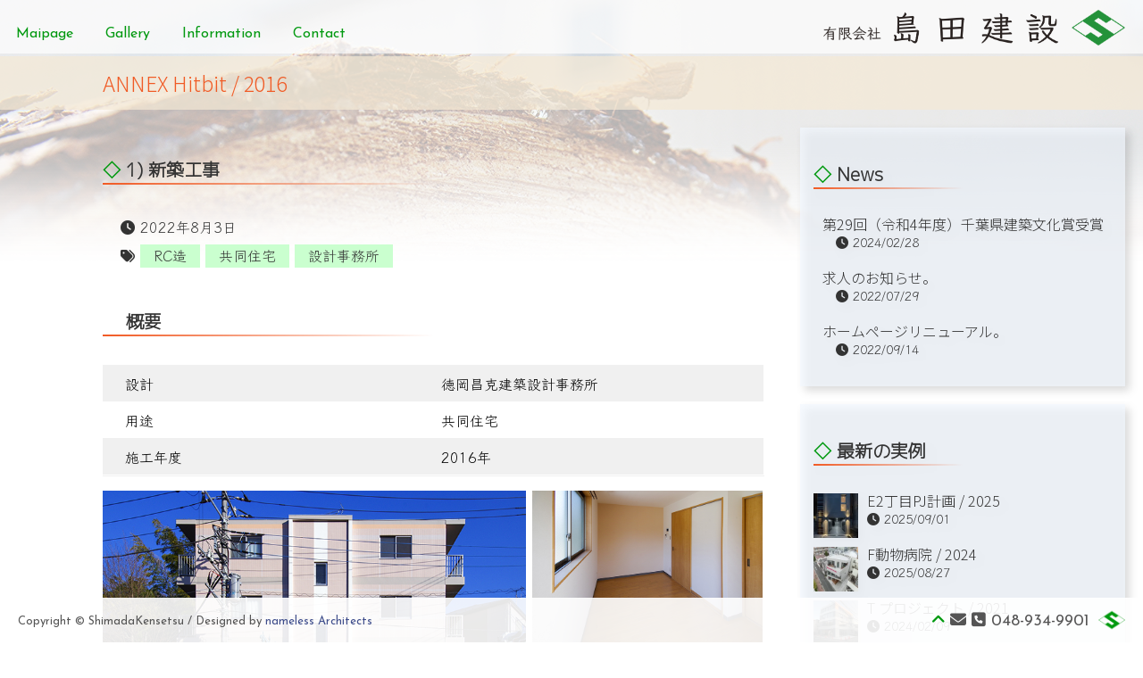

--- FILE ---
content_type: text/html; charset=UTF-8
request_url: https://shimada-kensetsu.com/annex-hitbit-2016/
body_size: 16124
content:
<img class="mainimg" src="https://shimada-kensetsu.com/wp-content/themes/shimadaNEW/img/sutop.png"> <!doctype html><html lang="ja"><head><meta charset="UTF-8"><meta http-equiv="X-UA-Compatible" content="IE=edge"><meta name="viewport" content="width=device-width, initial-scale=1.0"><meta neme="description" content="天然素材を用いた家造りをしませんか  ／ 埼玉県三郷市"><link rel="preconnect" href="https://fonts.googleapis.com"><link rel="preconnect" href="https://fonts.gstatic.com" crossorigin><link href="https://fonts.googleapis.com/css2?family=Josefin+Sans:wght@300;400&family=Klee+One:wght@400;600&family=Kosugi&M+PLUS+1&family=M+PLUS+1p:wght@300&family=Noto+Sans+JP:wght@300;400&display=swap" rel="stylesheet"><link rel="stylesheet" href="https://shimada-kensetsu.com/wp-content/cache/autoptimize/autoptimize_single_a3deea76282f41d5ee9c045273ead393.php?ver=1769131675"><title>ANNEX Hitbit  /  2016 &#8211; 有限会社 島田建設</title><meta name='robots' content='max-image-preview:large' /><link rel='dns-prefetch' href='//stats.wp.com' /><link rel='dns-prefetch' href='//use.fontawesome.com' /><link rel='preconnect' href='//i0.wp.com' /><link rel='preconnect' href='//c0.wp.com' /><link rel="alternate" type="application/rss+xml" title="有限会社 島田建設 &raquo; ANNEX Hitbit  /  2016 のコメントのフィード" href="https://shimada-kensetsu.com/annex-hitbit-2016/feed/" /><link rel="alternate" title="oEmbed (JSON)" type="application/json+oembed" href="https://shimada-kensetsu.com/wp-json/oembed/1.0/embed?url=https%3A%2F%2Fshimada-kensetsu.com%2Fannex-hitbit-2016%2F" /><link rel="alternate" title="oEmbed (XML)" type="text/xml+oembed" href="https://shimada-kensetsu.com/wp-json/oembed/1.0/embed?url=https%3A%2F%2Fshimada-kensetsu.com%2Fannex-hitbit-2016%2F&#038;format=xml" /><style id='wp-img-auto-sizes-contain-inline-css' type='text/css'>img:is([sizes=auto i],[sizes^="auto," i]){contain-intrinsic-size:3000px 1500px}
/*# sourceURL=wp-img-auto-sizes-contain-inline-css */</style><style id='wp-emoji-styles-inline-css' type='text/css'>img.wp-smiley, img.emoji {
		display: inline !important;
		border: none !important;
		box-shadow: none !important;
		height: 1em !important;
		width: 1em !important;
		margin: 0 0.07em !important;
		vertical-align: -0.1em !important;
		background: none !important;
		padding: 0 !important;
	}
/*# sourceURL=wp-emoji-styles-inline-css */</style><link rel='stylesheet' id='wp-block-library-css' href='https://shimada-kensetsu.com/wp-includes/css/dist/block-library/style.min.css?ver=6.9' type='text/css' media='all' /><style id='wp-block-heading-inline-css' type='text/css'>h1:where(.wp-block-heading).has-background,h2:where(.wp-block-heading).has-background,h3:where(.wp-block-heading).has-background,h4:where(.wp-block-heading).has-background,h5:where(.wp-block-heading).has-background,h6:where(.wp-block-heading).has-background{padding:1.25em 2.375em}h1.has-text-align-left[style*=writing-mode]:where([style*=vertical-lr]),h1.has-text-align-right[style*=writing-mode]:where([style*=vertical-rl]),h2.has-text-align-left[style*=writing-mode]:where([style*=vertical-lr]),h2.has-text-align-right[style*=writing-mode]:where([style*=vertical-rl]),h3.has-text-align-left[style*=writing-mode]:where([style*=vertical-lr]),h3.has-text-align-right[style*=writing-mode]:where([style*=vertical-rl]),h4.has-text-align-left[style*=writing-mode]:where([style*=vertical-lr]),h4.has-text-align-right[style*=writing-mode]:where([style*=vertical-rl]),h5.has-text-align-left[style*=writing-mode]:where([style*=vertical-lr]),h5.has-text-align-right[style*=writing-mode]:where([style*=vertical-rl]),h6.has-text-align-left[style*=writing-mode]:where([style*=vertical-lr]),h6.has-text-align-right[style*=writing-mode]:where([style*=vertical-rl]){rotate:180deg}
/*# sourceURL=https://shimada-kensetsu.com/wp-includes/blocks/heading/style.min.css */</style><style id='wp-block-table-inline-css' type='text/css'>.wp-block-table{overflow-x:auto}.wp-block-table table{border-collapse:collapse;width:100%}.wp-block-table thead{border-bottom:3px solid}.wp-block-table tfoot{border-top:3px solid}.wp-block-table td,.wp-block-table th{border:1px solid;padding:.5em}.wp-block-table .has-fixed-layout{table-layout:fixed;width:100%}.wp-block-table .has-fixed-layout td,.wp-block-table .has-fixed-layout th{word-break:break-word}.wp-block-table.aligncenter,.wp-block-table.alignleft,.wp-block-table.alignright{display:table;width:auto}.wp-block-table.aligncenter td,.wp-block-table.aligncenter th,.wp-block-table.alignleft td,.wp-block-table.alignleft th,.wp-block-table.alignright td,.wp-block-table.alignright th{word-break:break-word}.wp-block-table .has-subtle-light-gray-background-color{background-color:#f3f4f5}.wp-block-table .has-subtle-pale-green-background-color{background-color:#e9fbe5}.wp-block-table .has-subtle-pale-blue-background-color{background-color:#e7f5fe}.wp-block-table .has-subtle-pale-pink-background-color{background-color:#fcf0ef}.wp-block-table.is-style-stripes{background-color:initial;border-collapse:inherit;border-spacing:0}.wp-block-table.is-style-stripes tbody tr:nth-child(odd){background-color:#f0f0f0}.wp-block-table.is-style-stripes.has-subtle-light-gray-background-color tbody tr:nth-child(odd){background-color:#f3f4f5}.wp-block-table.is-style-stripes.has-subtle-pale-green-background-color tbody tr:nth-child(odd){background-color:#e9fbe5}.wp-block-table.is-style-stripes.has-subtle-pale-blue-background-color tbody tr:nth-child(odd){background-color:#e7f5fe}.wp-block-table.is-style-stripes.has-subtle-pale-pink-background-color tbody tr:nth-child(odd){background-color:#fcf0ef}.wp-block-table.is-style-stripes td,.wp-block-table.is-style-stripes th{border-color:#0000}.wp-block-table.is-style-stripes{border-bottom:1px solid #f0f0f0}.wp-block-table .has-border-color td,.wp-block-table .has-border-color th,.wp-block-table .has-border-color tr,.wp-block-table .has-border-color>*{border-color:inherit}.wp-block-table table[style*=border-top-color] tr:first-child,.wp-block-table table[style*=border-top-color] tr:first-child td,.wp-block-table table[style*=border-top-color] tr:first-child th,.wp-block-table table[style*=border-top-color]>*,.wp-block-table table[style*=border-top-color]>* td,.wp-block-table table[style*=border-top-color]>* th{border-top-color:inherit}.wp-block-table table[style*=border-top-color] tr:not(:first-child){border-top-color:initial}.wp-block-table table[style*=border-right-color] td:last-child,.wp-block-table table[style*=border-right-color] th,.wp-block-table table[style*=border-right-color] tr,.wp-block-table table[style*=border-right-color]>*{border-right-color:inherit}.wp-block-table table[style*=border-bottom-color] tr:last-child,.wp-block-table table[style*=border-bottom-color] tr:last-child td,.wp-block-table table[style*=border-bottom-color] tr:last-child th,.wp-block-table table[style*=border-bottom-color]>*,.wp-block-table table[style*=border-bottom-color]>* td,.wp-block-table table[style*=border-bottom-color]>* th{border-bottom-color:inherit}.wp-block-table table[style*=border-bottom-color] tr:not(:last-child){border-bottom-color:initial}.wp-block-table table[style*=border-left-color] td:first-child,.wp-block-table table[style*=border-left-color] th,.wp-block-table table[style*=border-left-color] tr,.wp-block-table table[style*=border-left-color]>*{border-left-color:inherit}.wp-block-table table[style*=border-style] td,.wp-block-table table[style*=border-style] th,.wp-block-table table[style*=border-style] tr,.wp-block-table table[style*=border-style]>*{border-style:inherit}.wp-block-table table[style*=border-width] td,.wp-block-table table[style*=border-width] th,.wp-block-table table[style*=border-width] tr,.wp-block-table table[style*=border-width]>*{border-style:inherit;border-width:inherit}
/*# sourceURL=https://shimada-kensetsu.com/wp-includes/blocks/table/style.min.css */</style><style id='wp-block-table-theme-inline-css' type='text/css'>.wp-block-table{margin:0 0 1em}.wp-block-table td,.wp-block-table th{word-break:normal}.wp-block-table :where(figcaption){color:#555;font-size:13px;text-align:center}.is-dark-theme .wp-block-table :where(figcaption){color:#ffffffa6}
/*# sourceURL=https://shimada-kensetsu.com/wp-includes/blocks/table/theme.min.css */</style><style id='global-styles-inline-css' type='text/css'>:root{--wp--preset--aspect-ratio--square: 1;--wp--preset--aspect-ratio--4-3: 4/3;--wp--preset--aspect-ratio--3-4: 3/4;--wp--preset--aspect-ratio--3-2: 3/2;--wp--preset--aspect-ratio--2-3: 2/3;--wp--preset--aspect-ratio--16-9: 16/9;--wp--preset--aspect-ratio--9-16: 9/16;--wp--preset--color--black: #000000;--wp--preset--color--cyan-bluish-gray: #abb8c3;--wp--preset--color--white: #ffffff;--wp--preset--color--pale-pink: #f78da7;--wp--preset--color--vivid-red: #cf2e2e;--wp--preset--color--luminous-vivid-orange: #ff6900;--wp--preset--color--luminous-vivid-amber: #fcb900;--wp--preset--color--light-green-cyan: #7bdcb5;--wp--preset--color--vivid-green-cyan: #00d084;--wp--preset--color--pale-cyan-blue: #8ed1fc;--wp--preset--color--vivid-cyan-blue: #0693e3;--wp--preset--color--vivid-purple: #9b51e0;--wp--preset--gradient--vivid-cyan-blue-to-vivid-purple: linear-gradient(135deg,rgb(6,147,227) 0%,rgb(155,81,224) 100%);--wp--preset--gradient--light-green-cyan-to-vivid-green-cyan: linear-gradient(135deg,rgb(122,220,180) 0%,rgb(0,208,130) 100%);--wp--preset--gradient--luminous-vivid-amber-to-luminous-vivid-orange: linear-gradient(135deg,rgb(252,185,0) 0%,rgb(255,105,0) 100%);--wp--preset--gradient--luminous-vivid-orange-to-vivid-red: linear-gradient(135deg,rgb(255,105,0) 0%,rgb(207,46,46) 100%);--wp--preset--gradient--very-light-gray-to-cyan-bluish-gray: linear-gradient(135deg,rgb(238,238,238) 0%,rgb(169,184,195) 100%);--wp--preset--gradient--cool-to-warm-spectrum: linear-gradient(135deg,rgb(74,234,220) 0%,rgb(151,120,209) 20%,rgb(207,42,186) 40%,rgb(238,44,130) 60%,rgb(251,105,98) 80%,rgb(254,248,76) 100%);--wp--preset--gradient--blush-light-purple: linear-gradient(135deg,rgb(255,206,236) 0%,rgb(152,150,240) 100%);--wp--preset--gradient--blush-bordeaux: linear-gradient(135deg,rgb(254,205,165) 0%,rgb(254,45,45) 50%,rgb(107,0,62) 100%);--wp--preset--gradient--luminous-dusk: linear-gradient(135deg,rgb(255,203,112) 0%,rgb(199,81,192) 50%,rgb(65,88,208) 100%);--wp--preset--gradient--pale-ocean: linear-gradient(135deg,rgb(255,245,203) 0%,rgb(182,227,212) 50%,rgb(51,167,181) 100%);--wp--preset--gradient--electric-grass: linear-gradient(135deg,rgb(202,248,128) 0%,rgb(113,206,126) 100%);--wp--preset--gradient--midnight: linear-gradient(135deg,rgb(2,3,129) 0%,rgb(40,116,252) 100%);--wp--preset--font-size--small: 16px;--wp--preset--font-size--medium: 20px;--wp--preset--font-size--large: 24px;--wp--preset--font-size--x-large: 42px;--wp--preset--font-size--x-small: 14px;--wp--preset--font-size--normal: 18px;--wp--preset--font-size--huge: 36px;--wp--preset--spacing--20: 0.44rem;--wp--preset--spacing--30: 0.67rem;--wp--preset--spacing--40: 1rem;--wp--preset--spacing--50: 1.5rem;--wp--preset--spacing--60: 2.25rem;--wp--preset--spacing--70: 3.38rem;--wp--preset--spacing--80: 5.06rem;--wp--preset--shadow--natural: 6px 6px 9px rgba(0, 0, 0, 0.2);--wp--preset--shadow--deep: 12px 12px 50px rgba(0, 0, 0, 0.4);--wp--preset--shadow--sharp: 6px 6px 0px rgba(0, 0, 0, 0.2);--wp--preset--shadow--outlined: 6px 6px 0px -3px rgb(255, 255, 255), 6px 6px rgb(0, 0, 0);--wp--preset--shadow--crisp: 6px 6px 0px rgb(0, 0, 0);}:where(.is-layout-flex){gap: 0.5em;}:where(.is-layout-grid){gap: 0.5em;}body .is-layout-flex{display: flex;}.is-layout-flex{flex-wrap: wrap;align-items: center;}.is-layout-flex > :is(*, div){margin: 0;}body .is-layout-grid{display: grid;}.is-layout-grid > :is(*, div){margin: 0;}:where(.wp-block-columns.is-layout-flex){gap: 2em;}:where(.wp-block-columns.is-layout-grid){gap: 2em;}:where(.wp-block-post-template.is-layout-flex){gap: 1.25em;}:where(.wp-block-post-template.is-layout-grid){gap: 1.25em;}.has-black-color{color: var(--wp--preset--color--black) !important;}.has-cyan-bluish-gray-color{color: var(--wp--preset--color--cyan-bluish-gray) !important;}.has-white-color{color: var(--wp--preset--color--white) !important;}.has-pale-pink-color{color: var(--wp--preset--color--pale-pink) !important;}.has-vivid-red-color{color: var(--wp--preset--color--vivid-red) !important;}.has-luminous-vivid-orange-color{color: var(--wp--preset--color--luminous-vivid-orange) !important;}.has-luminous-vivid-amber-color{color: var(--wp--preset--color--luminous-vivid-amber) !important;}.has-light-green-cyan-color{color: var(--wp--preset--color--light-green-cyan) !important;}.has-vivid-green-cyan-color{color: var(--wp--preset--color--vivid-green-cyan) !important;}.has-pale-cyan-blue-color{color: var(--wp--preset--color--pale-cyan-blue) !important;}.has-vivid-cyan-blue-color{color: var(--wp--preset--color--vivid-cyan-blue) !important;}.has-vivid-purple-color{color: var(--wp--preset--color--vivid-purple) !important;}.has-black-background-color{background-color: var(--wp--preset--color--black) !important;}.has-cyan-bluish-gray-background-color{background-color: var(--wp--preset--color--cyan-bluish-gray) !important;}.has-white-background-color{background-color: var(--wp--preset--color--white) !important;}.has-pale-pink-background-color{background-color: var(--wp--preset--color--pale-pink) !important;}.has-vivid-red-background-color{background-color: var(--wp--preset--color--vivid-red) !important;}.has-luminous-vivid-orange-background-color{background-color: var(--wp--preset--color--luminous-vivid-orange) !important;}.has-luminous-vivid-amber-background-color{background-color: var(--wp--preset--color--luminous-vivid-amber) !important;}.has-light-green-cyan-background-color{background-color: var(--wp--preset--color--light-green-cyan) !important;}.has-vivid-green-cyan-background-color{background-color: var(--wp--preset--color--vivid-green-cyan) !important;}.has-pale-cyan-blue-background-color{background-color: var(--wp--preset--color--pale-cyan-blue) !important;}.has-vivid-cyan-blue-background-color{background-color: var(--wp--preset--color--vivid-cyan-blue) !important;}.has-vivid-purple-background-color{background-color: var(--wp--preset--color--vivid-purple) !important;}.has-black-border-color{border-color: var(--wp--preset--color--black) !important;}.has-cyan-bluish-gray-border-color{border-color: var(--wp--preset--color--cyan-bluish-gray) !important;}.has-white-border-color{border-color: var(--wp--preset--color--white) !important;}.has-pale-pink-border-color{border-color: var(--wp--preset--color--pale-pink) !important;}.has-vivid-red-border-color{border-color: var(--wp--preset--color--vivid-red) !important;}.has-luminous-vivid-orange-border-color{border-color: var(--wp--preset--color--luminous-vivid-orange) !important;}.has-luminous-vivid-amber-border-color{border-color: var(--wp--preset--color--luminous-vivid-amber) !important;}.has-light-green-cyan-border-color{border-color: var(--wp--preset--color--light-green-cyan) !important;}.has-vivid-green-cyan-border-color{border-color: var(--wp--preset--color--vivid-green-cyan) !important;}.has-pale-cyan-blue-border-color{border-color: var(--wp--preset--color--pale-cyan-blue) !important;}.has-vivid-cyan-blue-border-color{border-color: var(--wp--preset--color--vivid-cyan-blue) !important;}.has-vivid-purple-border-color{border-color: var(--wp--preset--color--vivid-purple) !important;}.has-vivid-cyan-blue-to-vivid-purple-gradient-background{background: var(--wp--preset--gradient--vivid-cyan-blue-to-vivid-purple) !important;}.has-light-green-cyan-to-vivid-green-cyan-gradient-background{background: var(--wp--preset--gradient--light-green-cyan-to-vivid-green-cyan) !important;}.has-luminous-vivid-amber-to-luminous-vivid-orange-gradient-background{background: var(--wp--preset--gradient--luminous-vivid-amber-to-luminous-vivid-orange) !important;}.has-luminous-vivid-orange-to-vivid-red-gradient-background{background: var(--wp--preset--gradient--luminous-vivid-orange-to-vivid-red) !important;}.has-very-light-gray-to-cyan-bluish-gray-gradient-background{background: var(--wp--preset--gradient--very-light-gray-to-cyan-bluish-gray) !important;}.has-cool-to-warm-spectrum-gradient-background{background: var(--wp--preset--gradient--cool-to-warm-spectrum) !important;}.has-blush-light-purple-gradient-background{background: var(--wp--preset--gradient--blush-light-purple) !important;}.has-blush-bordeaux-gradient-background{background: var(--wp--preset--gradient--blush-bordeaux) !important;}.has-luminous-dusk-gradient-background{background: var(--wp--preset--gradient--luminous-dusk) !important;}.has-pale-ocean-gradient-background{background: var(--wp--preset--gradient--pale-ocean) !important;}.has-electric-grass-gradient-background{background: var(--wp--preset--gradient--electric-grass) !important;}.has-midnight-gradient-background{background: var(--wp--preset--gradient--midnight) !important;}.has-small-font-size{font-size: var(--wp--preset--font-size--small) !important;}.has-medium-font-size{font-size: var(--wp--preset--font-size--medium) !important;}.has-large-font-size{font-size: var(--wp--preset--font-size--large) !important;}.has-x-large-font-size{font-size: var(--wp--preset--font-size--x-large) !important;}
/*# sourceURL=global-styles-inline-css */</style><style id='classic-theme-styles-inline-css' type='text/css'>/*! This file is auto-generated */
.wp-block-button__link{color:#fff;background-color:#32373c;border-radius:9999px;box-shadow:none;text-decoration:none;padding:calc(.667em + 2px) calc(1.333em + 2px);font-size:1.125em}.wp-block-file__button{background:#32373c;color:#fff;text-decoration:none}
/*# sourceURL=/wp-includes/css/classic-themes.min.css */</style><style id='font-awesome-svg-styles-default-inline-css' type='text/css'>.svg-inline--fa {
  display: inline-block;
  height: 1em;
  overflow: visible;
  vertical-align: -.125em;
}
/*# sourceURL=font-awesome-svg-styles-default-inline-css */</style><link rel='stylesheet' id='font-awesome-svg-styles-css' href='https://shimada-kensetsu.com/wp-content/cache/autoptimize/autoptimize_single_d2c09989dea9d0a1cbfd50102b58e652.php' type='text/css' media='all' /><style id='font-awesome-svg-styles-inline-css' type='text/css'>.wp-block-font-awesome-icon svg::before,
   .wp-rich-text-font-awesome-icon svg::before {content: unset;}
/*# sourceURL=font-awesome-svg-styles-inline-css */</style><link rel='stylesheet' id='contact-form-7-css' href='https://shimada-kensetsu.com/wp-content/cache/autoptimize/autoptimize_single_64ac31699f5326cb3c76122498b76f66.php?ver=6.1.1' type='text/css' media='all' /><link rel='stylesheet' id='font-awesome-official-css' href='https://use.fontawesome.com/releases/v6.1.2/css/all.css' type='text/css' media='all' integrity="sha384-fZCoUih8XsaUZnNDOiLqnby1tMJ0sE7oBbNk2Xxf5x8Z4SvNQ9j83vFMa/erbVrV" crossorigin="anonymous" /><link rel='stylesheet' id='font-awesome-official-v4shim-css' href='https://use.fontawesome.com/releases/v6.1.2/css/v4-shims.css' type='text/css' media='all' integrity="sha384-iW7MVRJO9Fj06GFbRcMqdZBcVQhjBWlVXUjtY7XCppA+DZUoHBQ7B8VB+EjXUkPV" crossorigin="anonymous" /> <script type="text/javascript" src="https://shimada-kensetsu.com/wp-includes/js/jquery/jquery.min.js?ver=3.7.1" id="jquery-core-js"></script> <script defer type="text/javascript" src="https://shimada-kensetsu.com/wp-includes/js/jquery/jquery-migrate.min.js?ver=3.4.1" id="jquery-migrate-js"></script> <script defer type="text/javascript" src="https://shimada-kensetsu.com/wp-content/cache/autoptimize/autoptimize_single_7c7c2401ad8ff07efaedd5438d5ba20e.php?ver=6.9" id="navbtn-script-js"></script> <link rel="https://api.w.org/" href="https://shimada-kensetsu.com/wp-json/" /><link rel="alternate" title="JSON" type="application/json" href="https://shimada-kensetsu.com/wp-json/wp/v2/posts/474" /><link rel="EditURI" type="application/rsd+xml" title="RSD" href="https://shimada-kensetsu.com/xmlrpc.php?rsd" /><meta name="generator" content="WordPress 6.9" /><link rel="canonical" href="https://shimada-kensetsu.com/annex-hitbit-2016/" /><link rel='shortlink' href='https://shimada-kensetsu.com/?p=474' /><style>img#wpstats{display:none}</style><link rel="icon" href="https://i0.wp.com/shimada-kensetsu.com/wp-content/uploads/2022/08/cropped-shimada_logobase.png?fit=32%2C32&#038;ssl=1" sizes="32x32" /><link rel="icon" href="https://i0.wp.com/shimada-kensetsu.com/wp-content/uploads/2022/08/cropped-shimada_logobase.png?fit=192%2C192&#038;ssl=1" sizes="192x192" /><link rel="apple-touch-icon" href="https://i0.wp.com/shimada-kensetsu.com/wp-content/uploads/2022/08/cropped-shimada_logobase.png?fit=180%2C180&#038;ssl=1" /><meta name="msapplication-TileImage" content="https://i0.wp.com/shimada-kensetsu.com/wp-content/uploads/2022/08/cropped-shimada_logobase.png?fit=270%2C270&#038;ssl=1" /> <style></style><style id='jetpack-block-tiled-gallery-inline-css' type='text/css'>.wp-block-jetpack-tiled-gallery .is-style-circle .tiled-gallery__item img,.wp-block-jetpack-tiled-gallery.is-style-circle .tiled-gallery__item img{border-radius:50%}.wp-block-jetpack-tiled-gallery .is-style-circle .tiled-gallery__row,.wp-block-jetpack-tiled-gallery .is-style-square .tiled-gallery__row,.wp-block-jetpack-tiled-gallery.is-style-circle .tiled-gallery__row,.wp-block-jetpack-tiled-gallery.is-style-square .tiled-gallery__row{flex-grow:1;width:100%}.wp-block-jetpack-tiled-gallery .is-style-circle .tiled-gallery__row.columns-1 .tiled-gallery__col,.wp-block-jetpack-tiled-gallery .is-style-square .tiled-gallery__row.columns-1 .tiled-gallery__col,.wp-block-jetpack-tiled-gallery.is-style-circle .tiled-gallery__row.columns-1 .tiled-gallery__col,.wp-block-jetpack-tiled-gallery.is-style-square .tiled-gallery__row.columns-1 .tiled-gallery__col{width:100%}.wp-block-jetpack-tiled-gallery .is-style-circle .tiled-gallery__row.columns-2 .tiled-gallery__col,.wp-block-jetpack-tiled-gallery .is-style-square .tiled-gallery__row.columns-2 .tiled-gallery__col,.wp-block-jetpack-tiled-gallery.is-style-circle .tiled-gallery__row.columns-2 .tiled-gallery__col,.wp-block-jetpack-tiled-gallery.is-style-square .tiled-gallery__row.columns-2 .tiled-gallery__col{width:calc(50% - 2px)}.wp-block-jetpack-tiled-gallery .is-style-circle .tiled-gallery__row.columns-3 .tiled-gallery__col,.wp-block-jetpack-tiled-gallery .is-style-square .tiled-gallery__row.columns-3 .tiled-gallery__col,.wp-block-jetpack-tiled-gallery.is-style-circle .tiled-gallery__row.columns-3 .tiled-gallery__col,.wp-block-jetpack-tiled-gallery.is-style-square .tiled-gallery__row.columns-3 .tiled-gallery__col{width:calc(33.33333% - 2.66667px)}.wp-block-jetpack-tiled-gallery .is-style-circle .tiled-gallery__row.columns-4 .tiled-gallery__col,.wp-block-jetpack-tiled-gallery .is-style-square .tiled-gallery__row.columns-4 .tiled-gallery__col,.wp-block-jetpack-tiled-gallery.is-style-circle .tiled-gallery__row.columns-4 .tiled-gallery__col,.wp-block-jetpack-tiled-gallery.is-style-square .tiled-gallery__row.columns-4 .tiled-gallery__col{width:calc(25% - 3px)}.wp-block-jetpack-tiled-gallery .is-style-circle .tiled-gallery__row.columns-5 .tiled-gallery__col,.wp-block-jetpack-tiled-gallery .is-style-square .tiled-gallery__row.columns-5 .tiled-gallery__col,.wp-block-jetpack-tiled-gallery.is-style-circle .tiled-gallery__row.columns-5 .tiled-gallery__col,.wp-block-jetpack-tiled-gallery.is-style-square .tiled-gallery__row.columns-5 .tiled-gallery__col{width:calc(20% - 3.2px)}.wp-block-jetpack-tiled-gallery .is-style-circle .tiled-gallery__row.columns-6 .tiled-gallery__col,.wp-block-jetpack-tiled-gallery .is-style-square .tiled-gallery__row.columns-6 .tiled-gallery__col,.wp-block-jetpack-tiled-gallery.is-style-circle .tiled-gallery__row.columns-6 .tiled-gallery__col,.wp-block-jetpack-tiled-gallery.is-style-square .tiled-gallery__row.columns-6 .tiled-gallery__col{width:calc(16.66667% - 3.33333px)}.wp-block-jetpack-tiled-gallery .is-style-circle .tiled-gallery__row.columns-7 .tiled-gallery__col,.wp-block-jetpack-tiled-gallery .is-style-square .tiled-gallery__row.columns-7 .tiled-gallery__col,.wp-block-jetpack-tiled-gallery.is-style-circle .tiled-gallery__row.columns-7 .tiled-gallery__col,.wp-block-jetpack-tiled-gallery.is-style-square .tiled-gallery__row.columns-7 .tiled-gallery__col{width:calc(14.28571% - 3.42857px)}.wp-block-jetpack-tiled-gallery .is-style-circle .tiled-gallery__row.columns-8 .tiled-gallery__col,.wp-block-jetpack-tiled-gallery .is-style-square .tiled-gallery__row.columns-8 .tiled-gallery__col,.wp-block-jetpack-tiled-gallery.is-style-circle .tiled-gallery__row.columns-8 .tiled-gallery__col,.wp-block-jetpack-tiled-gallery.is-style-square .tiled-gallery__row.columns-8 .tiled-gallery__col{width:calc(12.5% - 3.5px)}.wp-block-jetpack-tiled-gallery .is-style-circle .tiled-gallery__row.columns-9 .tiled-gallery__col,.wp-block-jetpack-tiled-gallery .is-style-square .tiled-gallery__row.columns-9 .tiled-gallery__col,.wp-block-jetpack-tiled-gallery.is-style-circle .tiled-gallery__row.columns-9 .tiled-gallery__col,.wp-block-jetpack-tiled-gallery.is-style-square .tiled-gallery__row.columns-9 .tiled-gallery__col{width:calc(11.11111% - 3.55556px)}.wp-block-jetpack-tiled-gallery .is-style-circle .tiled-gallery__row.columns-10 .tiled-gallery__col,.wp-block-jetpack-tiled-gallery .is-style-square .tiled-gallery__row.columns-10 .tiled-gallery__col,.wp-block-jetpack-tiled-gallery.is-style-circle .tiled-gallery__row.columns-10 .tiled-gallery__col,.wp-block-jetpack-tiled-gallery.is-style-square .tiled-gallery__row.columns-10 .tiled-gallery__col{width:calc(10% - 3.6px)}.wp-block-jetpack-tiled-gallery .is-style-circle .tiled-gallery__row.columns-11 .tiled-gallery__col,.wp-block-jetpack-tiled-gallery .is-style-square .tiled-gallery__row.columns-11 .tiled-gallery__col,.wp-block-jetpack-tiled-gallery.is-style-circle .tiled-gallery__row.columns-11 .tiled-gallery__col,.wp-block-jetpack-tiled-gallery.is-style-square .tiled-gallery__row.columns-11 .tiled-gallery__col{width:calc(9.09091% - 3.63636px)}.wp-block-jetpack-tiled-gallery .is-style-circle .tiled-gallery__row.columns-12 .tiled-gallery__col,.wp-block-jetpack-tiled-gallery .is-style-square .tiled-gallery__row.columns-12 .tiled-gallery__col,.wp-block-jetpack-tiled-gallery.is-style-circle .tiled-gallery__row.columns-12 .tiled-gallery__col,.wp-block-jetpack-tiled-gallery.is-style-square .tiled-gallery__row.columns-12 .tiled-gallery__col{width:calc(8.33333% - 3.66667px)}.wp-block-jetpack-tiled-gallery .is-style-circle .tiled-gallery__row.columns-13 .tiled-gallery__col,.wp-block-jetpack-tiled-gallery .is-style-square .tiled-gallery__row.columns-13 .tiled-gallery__col,.wp-block-jetpack-tiled-gallery.is-style-circle .tiled-gallery__row.columns-13 .tiled-gallery__col,.wp-block-jetpack-tiled-gallery.is-style-square .tiled-gallery__row.columns-13 .tiled-gallery__col{width:calc(7.69231% - 3.69231px)}.wp-block-jetpack-tiled-gallery .is-style-circle .tiled-gallery__row.columns-14 .tiled-gallery__col,.wp-block-jetpack-tiled-gallery .is-style-square .tiled-gallery__row.columns-14 .tiled-gallery__col,.wp-block-jetpack-tiled-gallery.is-style-circle .tiled-gallery__row.columns-14 .tiled-gallery__col,.wp-block-jetpack-tiled-gallery.is-style-square .tiled-gallery__row.columns-14 .tiled-gallery__col{width:calc(7.14286% - 3.71429px)}.wp-block-jetpack-tiled-gallery .is-style-circle .tiled-gallery__row.columns-15 .tiled-gallery__col,.wp-block-jetpack-tiled-gallery .is-style-square .tiled-gallery__row.columns-15 .tiled-gallery__col,.wp-block-jetpack-tiled-gallery.is-style-circle .tiled-gallery__row.columns-15 .tiled-gallery__col,.wp-block-jetpack-tiled-gallery.is-style-square .tiled-gallery__row.columns-15 .tiled-gallery__col{width:calc(6.66667% - 3.73333px)}.wp-block-jetpack-tiled-gallery .is-style-circle .tiled-gallery__row.columns-16 .tiled-gallery__col,.wp-block-jetpack-tiled-gallery .is-style-square .tiled-gallery__row.columns-16 .tiled-gallery__col,.wp-block-jetpack-tiled-gallery.is-style-circle .tiled-gallery__row.columns-16 .tiled-gallery__col,.wp-block-jetpack-tiled-gallery.is-style-square .tiled-gallery__row.columns-16 .tiled-gallery__col{width:calc(6.25% - 3.75px)}.wp-block-jetpack-tiled-gallery .is-style-circle .tiled-gallery__row.columns-17 .tiled-gallery__col,.wp-block-jetpack-tiled-gallery .is-style-square .tiled-gallery__row.columns-17 .tiled-gallery__col,.wp-block-jetpack-tiled-gallery.is-style-circle .tiled-gallery__row.columns-17 .tiled-gallery__col,.wp-block-jetpack-tiled-gallery.is-style-square .tiled-gallery__row.columns-17 .tiled-gallery__col{width:calc(5.88235% - 3.76471px)}.wp-block-jetpack-tiled-gallery .is-style-circle .tiled-gallery__row.columns-18 .tiled-gallery__col,.wp-block-jetpack-tiled-gallery .is-style-square .tiled-gallery__row.columns-18 .tiled-gallery__col,.wp-block-jetpack-tiled-gallery.is-style-circle .tiled-gallery__row.columns-18 .tiled-gallery__col,.wp-block-jetpack-tiled-gallery.is-style-square .tiled-gallery__row.columns-18 .tiled-gallery__col{width:calc(5.55556% - 3.77778px)}.wp-block-jetpack-tiled-gallery .is-style-circle .tiled-gallery__row.columns-19 .tiled-gallery__col,.wp-block-jetpack-tiled-gallery .is-style-square .tiled-gallery__row.columns-19 .tiled-gallery__col,.wp-block-jetpack-tiled-gallery.is-style-circle .tiled-gallery__row.columns-19 .tiled-gallery__col,.wp-block-jetpack-tiled-gallery.is-style-square .tiled-gallery__row.columns-19 .tiled-gallery__col{width:calc(5.26316% - 3.78947px)}.wp-block-jetpack-tiled-gallery .is-style-circle .tiled-gallery__row.columns-20 .tiled-gallery__col,.wp-block-jetpack-tiled-gallery .is-style-square .tiled-gallery__row.columns-20 .tiled-gallery__col,.wp-block-jetpack-tiled-gallery.is-style-circle .tiled-gallery__row.columns-20 .tiled-gallery__col,.wp-block-jetpack-tiled-gallery.is-style-square .tiled-gallery__row.columns-20 .tiled-gallery__col{width:calc(5% - 3.8px)}.wp-block-jetpack-tiled-gallery .is-style-circle .tiled-gallery__item img,.wp-block-jetpack-tiled-gallery .is-style-square .tiled-gallery__item img,.wp-block-jetpack-tiled-gallery.is-style-circle .tiled-gallery__item img,.wp-block-jetpack-tiled-gallery.is-style-square .tiled-gallery__item img{aspect-ratio:1}.wp-block-jetpack-tiled-gallery .is-style-columns .tiled-gallery__item,.wp-block-jetpack-tiled-gallery .is-style-rectangular .tiled-gallery__item,.wp-block-jetpack-tiled-gallery.is-style-columns .tiled-gallery__item,.wp-block-jetpack-tiled-gallery.is-style-rectangular .tiled-gallery__item{display:flex}.wp-block-jetpack-tiled-gallery .has-rounded-corners-1 .tiled-gallery__item img{border-radius:1px}.wp-block-jetpack-tiled-gallery .has-rounded-corners-2 .tiled-gallery__item img{border-radius:2px}.wp-block-jetpack-tiled-gallery .has-rounded-corners-3 .tiled-gallery__item img{border-radius:3px}.wp-block-jetpack-tiled-gallery .has-rounded-corners-4 .tiled-gallery__item img{border-radius:4px}.wp-block-jetpack-tiled-gallery .has-rounded-corners-5 .tiled-gallery__item img{border-radius:5px}.wp-block-jetpack-tiled-gallery .has-rounded-corners-6 .tiled-gallery__item img{border-radius:6px}.wp-block-jetpack-tiled-gallery .has-rounded-corners-7 .tiled-gallery__item img{border-radius:7px}.wp-block-jetpack-tiled-gallery .has-rounded-corners-8 .tiled-gallery__item img{border-radius:8px}.wp-block-jetpack-tiled-gallery .has-rounded-corners-9 .tiled-gallery__item img{border-radius:9px}.wp-block-jetpack-tiled-gallery .has-rounded-corners-10 .tiled-gallery__item img{border-radius:10px}.wp-block-jetpack-tiled-gallery .has-rounded-corners-11 .tiled-gallery__item img{border-radius:11px}.wp-block-jetpack-tiled-gallery .has-rounded-corners-12 .tiled-gallery__item img{border-radius:12px}.wp-block-jetpack-tiled-gallery .has-rounded-corners-13 .tiled-gallery__item img{border-radius:13px}.wp-block-jetpack-tiled-gallery .has-rounded-corners-14 .tiled-gallery__item img{border-radius:14px}.wp-block-jetpack-tiled-gallery .has-rounded-corners-15 .tiled-gallery__item img{border-radius:15px}.wp-block-jetpack-tiled-gallery .has-rounded-corners-16 .tiled-gallery__item img{border-radius:16px}.wp-block-jetpack-tiled-gallery .has-rounded-corners-17 .tiled-gallery__item img{border-radius:17px}.wp-block-jetpack-tiled-gallery .has-rounded-corners-18 .tiled-gallery__item img{border-radius:18px}.wp-block-jetpack-tiled-gallery .has-rounded-corners-19 .tiled-gallery__item img{border-radius:19px}.wp-block-jetpack-tiled-gallery .has-rounded-corners-20 .tiled-gallery__item img{border-radius:20px}.tiled-gallery__gallery{display:flex;flex-wrap:wrap;padding:0;width:100%}.tiled-gallery__row{display:flex;flex-direction:row;justify-content:center;margin:0;width:100%}.tiled-gallery__row+.tiled-gallery__row{margin-top:4px}.tiled-gallery__col{display:flex;flex-direction:column;justify-content:center;margin:0}.tiled-gallery__col+.tiled-gallery__col{margin-inline-start:4px}.tiled-gallery__item{flex-grow:1;justify-content:center;margin:0;overflow:hidden;padding:0;position:relative}.tiled-gallery__item.filter__black-and-white{filter:grayscale(100%)}.tiled-gallery__item.filter__sepia{filter:sepia(100%)}.tiled-gallery__item.filter__1977{filter:contrast(1.1) brightness(1.1) saturate(1.3);position:relative}.tiled-gallery__item.filter__1977 img{width:100%;z-index:1}.tiled-gallery__item.filter__1977:before{z-index:2}.tiled-gallery__item.filter__1977:after,.tiled-gallery__item.filter__1977:before{content:"";display:block;height:100%;left:0;pointer-events:none;position:absolute;top:0;width:100%}.tiled-gallery__item.filter__1977:after{background:#f36abc4d;mix-blend-mode:screen;z-index:3}.tiled-gallery__item.filter__clarendon{filter:contrast(1.2) saturate(1.35);position:relative}.tiled-gallery__item.filter__clarendon img{width:100%;z-index:1}.tiled-gallery__item.filter__clarendon:before{z-index:2}.tiled-gallery__item.filter__clarendon:after,.tiled-gallery__item.filter__clarendon:before{content:"";display:block;height:100%;left:0;pointer-events:none;position:absolute;top:0;width:100%}.tiled-gallery__item.filter__clarendon:after{z-index:3}.tiled-gallery__item.filter__clarendon:before{background:#7fbbe333;mix-blend-mode:overlay}.tiled-gallery__item.filter__gingham{filter:brightness(1.05) hue-rotate(-10deg);position:relative}.tiled-gallery__item.filter__gingham img{width:100%;z-index:1}.tiled-gallery__item.filter__gingham:before{z-index:2}.tiled-gallery__item.filter__gingham:after,.tiled-gallery__item.filter__gingham:before{content:"";display:block;height:100%;left:0;pointer-events:none;position:absolute;top:0;width:100%}.tiled-gallery__item.filter__gingham:after{background:#e6e6fa;mix-blend-mode:soft-light;z-index:3}.tiled-gallery__item+.tiled-gallery__item{margin-top:4px}.tiled-gallery__item:focus-within{box-shadow:0 0 0 2px #3858e9;overflow:visible}.tiled-gallery__item>img{background-color:#0000001a}.tiled-gallery__item>a,.tiled-gallery__item>a>img,.tiled-gallery__item>img{display:block;height:auto;margin:0;max-width:100%;object-fit:cover;object-position:center;padding:0;width:100%}.is-email .tiled-gallery__gallery{display:block}
/*# sourceURL=https://shimada-kensetsu.com/wp-content/plugins/jetpack/_inc/blocks/tiled-gallery/view.css?minify=false */</style><link rel='stylesheet' id='jetpack-swiper-library-css' href='https://shimada-kensetsu.com/wp-content/cache/autoptimize/autoptimize_single_8b93e9a8c671aa2335d37a9a36640456.php?ver=14.9.1' type='text/css' media='all' /><link rel='stylesheet' id='jetpack-carousel-css' href='https://shimada-kensetsu.com/wp-content/cache/autoptimize/autoptimize_single_47d4d3dbd512142ffcf5a4243f841f0c.php?ver=14.9.1' type='text/css' media='all' /></head><body class="wp-singular post-template-default single single-post postid-474 single-format-standard wp-embed-responsive wp-theme-shimadaNEW"><header><div class="headerleftside"><ul id="menu-main-manu" class="header_nav"><li id="menu-item-70" class="menu-item menu-item-type-custom menu-item-object-custom menu-item-home menu-item-70"><a href="http://shimada-kensetsu.com">Maipage</a></li><li id="menu-item-198" class="menu-item menu-item-type-post_type menu-item-object-page menu-item-198"><a href="https://shimada-kensetsu.com/gallery/">Gallery</a></li><li id="menu-item-72" class="menu-item menu-item-type-post_type menu-item-object-page menu-item-72"><a href="https://shimada-kensetsu.com/information/">Information</a></li><li id="menu-item-71" class="menu-item menu-item-type-post_type menu-item-object-page menu-item-71"><a href="https://shimada-kensetsu.com/contact-main/">Contact</a></li></ul></div></div><div class="site"><a href="http://www.shimada-kensetsu.com"><img src="https://shimada-kensetsu.com/wp-content/themes/shimadaNEW/img/shimada-logo2.png"></a></div><div class="sitenav"> <button type="button" id="navbtn"> <i class="fa fa-bars"></i><span>MENU</span> </button><nav id="mainmenu" class="mainmenu"><ul id="menu-main-manu-1" class="menu"><li class="menu-item menu-item-type-custom menu-item-object-custom menu-item-home menu-item-70"><a href="http://shimada-kensetsu.com">Maipage</a></li><li class="menu-item menu-item-type-post_type menu-item-object-page menu-item-198"><a href="https://shimada-kensetsu.com/gallery/">Gallery</a></li><li class="menu-item menu-item-type-post_type menu-item-object-page menu-item-72"><a href="https://shimada-kensetsu.com/information/">Information</a></li><li class="menu-item menu-item-type-post_type menu-item-object-page menu-item-71"><a href="https://shimada-kensetsu.com/contact-main/">Contact</a></li></ul></nav></header><div class="pagetitle"><h2> ANNEX Hitbit  /  2016</h2></div><div class="tou"><main class="mainpage"><article id="post-474" class="post-474 post type-post status-publish format-standard has-post-thumbnail hentry category-newbuild tag-rc tag-16 tag-architects"><div class="main"><div class="content-Meta"><h4><span>◇ </span> <a href="https://shimada-kensetsu.com/category/newbuild/" rel="category tag">1) 新築工事</a></h4><div class=content-Meta_Date><i class="fa-solid fa-clock"></i> <time datetime="2022-08-03"> 2022年8月3日</time></div><div class="singletab"><i class="fa-solid fa-tags"></i> <a href="https://shimada-kensetsu.com/tag/rc/" rel="tag">RC造</a> <a href="https://shimada-kensetsu.com/tag/%e5%85%b1%e5%90%8c%e4%bd%8f%e5%ae%85/" rel="tag">共同住宅</a> <a href="https://shimada-kensetsu.com/tag/architects/" rel="tag">設計事務所</a></div></div><div class="content-Body"><h4 class="wp-block-heading">　 概要</h4><figure class="wp-block-table is-style-stripes"><table class="has-fixed-layout"><tbody><tr><td>　設計</td><td>徳岡昌克建築設計事務所</td></tr><tr><td>　用途</td><td>共同住宅</td></tr><tr><td>　施工年度</td><td>2016年</td></tr></tbody></table></figure><div data-carousel-extra='{"blog_id":1,"permalink":"https:\/\/shimada-kensetsu.com\/annex-hitbit-2016\/"}'  class="wp-block-jetpack-tiled-gallery aligncenter is-style-rectangular"><div class="tiled-gallery__gallery"><div class="tiled-gallery__row"><div class="tiled-gallery__col" style="flex-basis:64.67806%"><figure class="tiled-gallery__item"><img data-recalc-dims="1" decoding="async" data-attachment-id="475" data-permalink="https://shimada-kensetsu.com/annex-hitbit-2016/01-2-2/" data-orig-file="https://i0.wp.com/shimada-kensetsu.com/wp-content/uploads/2022/08/01-2.jpg?fit=700%2C513&amp;ssl=1" data-orig-size="700,513" data-comments-opened="1" data-image-meta="{&quot;aperture&quot;:&quot;14&quot;,&quot;credit&quot;:&quot;YOSHINORI&quot;,&quot;camera&quot;:&quot;PENTAX K-01&quot;,&quot;caption&quot;:&quot;&quot;,&quot;created_timestamp&quot;:&quot;1458662755&quot;,&quot;copyright&quot;:&quot;&quot;,&quot;focal_length&quot;:&quot;15&quot;,&quot;iso&quot;:&quot;100&quot;,&quot;shutter_speed&quot;:&quot;0.00625&quot;,&quot;title&quot;:&quot;&quot;,&quot;orientation&quot;:&quot;1&quot;}" data-image-title="01-2" data-image-description="" data-image-caption="" data-medium-file="https://i0.wp.com/shimada-kensetsu.com/wp-content/uploads/2022/08/01-2.jpg?fit=300%2C220&amp;ssl=1" data-large-file="https://i0.wp.com/shimada-kensetsu.com/wp-content/uploads/2022/08/01-2.jpg?fit=700%2C513&amp;ssl=1" data-attachment-id="475" data-permalink="https://shimada-kensetsu.com/annex-hitbit-2016/01-2-2/" data-orig-file="https://i0.wp.com/shimada-kensetsu.com/wp-content/uploads/2022/08/01-2.jpg?fit=700%2C513&amp;ssl=1" data-orig-size="700,513" data-comments-opened="1" data-image-meta="{&quot;aperture&quot;:&quot;14&quot;,&quot;credit&quot;:&quot;YOSHINORI&quot;,&quot;camera&quot;:&quot;PENTAX K-01&quot;,&quot;caption&quot;:&quot;&quot;,&quot;created_timestamp&quot;:&quot;1458662755&quot;,&quot;copyright&quot;:&quot;&quot;,&quot;focal_length&quot;:&quot;15&quot;,&quot;iso&quot;:&quot;100&quot;,&quot;shutter_speed&quot;:&quot;0.00625&quot;,&quot;title&quot;:&quot;&quot;,&quot;orientation&quot;:&quot;1&quot;}" data-image-title="01-2" data-image-description="" data-image-caption="" data-medium-file="https://i0.wp.com/shimada-kensetsu.com/wp-content/uploads/2022/08/01-2.jpg?fit=300%2C220&amp;ssl=1" data-large-file="https://i0.wp.com/shimada-kensetsu.com/wp-content/uploads/2022/08/01-2.jpg?fit=700%2C513&amp;ssl=1" role="button" tabindex="0" aria-label="画像1/6をフルスクリーンで開く"srcset="https://shimada-kensetsu.com/wp-content/uploads/2022/08/01-2.jpg?strip=info&#038;w=600 600w,https://shimada-kensetsu.com/wp-content/uploads/2022/08/01-2.jpg?strip=info&#038;w=700 700w" alt="" data-height="513" data-id="475" data-link="https://shimada-kensetsu.com/?attachment_id=475" data-url="https://shimada-kensetsu.com/wp-content/uploads/2022/08/01-2.jpg" data-width="700" src="https://i0.wp.com/shimada-kensetsu.com/wp-content/uploads/2022/08/01-2.jpg?ssl=1" data-amp-layout="responsive"/></figure></div><div class="tiled-gallery__col" style="flex-basis:35.32194%"><figure class="tiled-gallery__item"><img data-recalc-dims="1" decoding="async" data-attachment-id="477" data-permalink="https://shimada-kensetsu.com/annex-hitbit-2016/02-2-3/" data-orig-file="https://i0.wp.com/shimada-kensetsu.com/wp-content/uploads/2022/08/02-2.jpg?fit=700%2C467&amp;ssl=1" data-orig-size="700,467" data-comments-opened="1" data-image-meta="{&quot;aperture&quot;:&quot;11&quot;,&quot;credit&quot;:&quot;YOSHINORI&quot;,&quot;camera&quot;:&quot;PENTAX K-01&quot;,&quot;caption&quot;:&quot;&quot;,&quot;created_timestamp&quot;:&quot;1456571641&quot;,&quot;copyright&quot;:&quot;&quot;,&quot;focal_length&quot;:&quot;11&quot;,&quot;iso&quot;:&quot;200&quot;,&quot;shutter_speed&quot;:&quot;0.04&quot;,&quot;title&quot;:&quot;&quot;,&quot;orientation&quot;:&quot;1&quot;}" data-image-title="02-2" data-image-description="" data-image-caption="" data-medium-file="https://i0.wp.com/shimada-kensetsu.com/wp-content/uploads/2022/08/02-2.jpg?fit=300%2C200&amp;ssl=1" data-large-file="https://i0.wp.com/shimada-kensetsu.com/wp-content/uploads/2022/08/02-2.jpg?fit=700%2C467&amp;ssl=1" data-attachment-id="477" data-permalink="https://shimada-kensetsu.com/annex-hitbit-2016/02-2-3/" data-orig-file="https://i0.wp.com/shimada-kensetsu.com/wp-content/uploads/2022/08/02-2.jpg?fit=700%2C467&amp;ssl=1" data-orig-size="700,467" data-comments-opened="1" data-image-meta="{&quot;aperture&quot;:&quot;11&quot;,&quot;credit&quot;:&quot;YOSHINORI&quot;,&quot;camera&quot;:&quot;PENTAX K-01&quot;,&quot;caption&quot;:&quot;&quot;,&quot;created_timestamp&quot;:&quot;1456571641&quot;,&quot;copyright&quot;:&quot;&quot;,&quot;focal_length&quot;:&quot;11&quot;,&quot;iso&quot;:&quot;200&quot;,&quot;shutter_speed&quot;:&quot;0.04&quot;,&quot;title&quot;:&quot;&quot;,&quot;orientation&quot;:&quot;1&quot;}" data-image-title="02-2" data-image-description="" data-image-caption="" data-medium-file="https://i0.wp.com/shimada-kensetsu.com/wp-content/uploads/2022/08/02-2.jpg?fit=300%2C200&amp;ssl=1" data-large-file="https://i0.wp.com/shimada-kensetsu.com/wp-content/uploads/2022/08/02-2.jpg?fit=700%2C467&amp;ssl=1" role="button" tabindex="0" aria-label="画像2/6をフルスクリーンで開く"srcset="https://shimada-kensetsu.com/wp-content/uploads/2022/08/02-2.jpg?strip=info&#038;w=600 600w,https://shimada-kensetsu.com/wp-content/uploads/2022/08/02-2.jpg?strip=info&#038;w=700 700w" alt="" data-height="467" data-id="477" data-link="https://shimada-kensetsu.com/?attachment_id=477" data-url="https://shimada-kensetsu.com/wp-content/uploads/2022/08/02-2.jpg" data-width="700" src="https://i0.wp.com/shimada-kensetsu.com/wp-content/uploads/2022/08/02-2.jpg?ssl=1" data-amp-layout="responsive"/></figure><figure class="tiled-gallery__item"><img data-recalc-dims="1" decoding="async" data-attachment-id="478" data-permalink="https://shimada-kensetsu.com/annex-hitbit-2016/03-2-3/" data-orig-file="https://i0.wp.com/shimada-kensetsu.com/wp-content/uploads/2022/08/03-2.jpg?fit=700%2C467&amp;ssl=1" data-orig-size="700,467" data-comments-opened="1" data-image-meta="{&quot;aperture&quot;:&quot;8&quot;,&quot;credit&quot;:&quot;YOSHINORI&quot;,&quot;camera&quot;:&quot;PENTAX K-01&quot;,&quot;caption&quot;:&quot;&quot;,&quot;created_timestamp&quot;:&quot;1456571329&quot;,&quot;copyright&quot;:&quot;&quot;,&quot;focal_length&quot;:&quot;11&quot;,&quot;iso&quot;:&quot;200&quot;,&quot;shutter_speed&quot;:&quot;0.04&quot;,&quot;title&quot;:&quot;&quot;,&quot;orientation&quot;:&quot;1&quot;}" data-image-title="03-2" data-image-description="" data-image-caption="" data-medium-file="https://i0.wp.com/shimada-kensetsu.com/wp-content/uploads/2022/08/03-2.jpg?fit=300%2C200&amp;ssl=1" data-large-file="https://i0.wp.com/shimada-kensetsu.com/wp-content/uploads/2022/08/03-2.jpg?fit=700%2C467&amp;ssl=1" data-attachment-id="478" data-permalink="https://shimada-kensetsu.com/annex-hitbit-2016/03-2-3/" data-orig-file="https://i0.wp.com/shimada-kensetsu.com/wp-content/uploads/2022/08/03-2.jpg?fit=700%2C467&amp;ssl=1" data-orig-size="700,467" data-comments-opened="1" data-image-meta="{&quot;aperture&quot;:&quot;8&quot;,&quot;credit&quot;:&quot;YOSHINORI&quot;,&quot;camera&quot;:&quot;PENTAX K-01&quot;,&quot;caption&quot;:&quot;&quot;,&quot;created_timestamp&quot;:&quot;1456571329&quot;,&quot;copyright&quot;:&quot;&quot;,&quot;focal_length&quot;:&quot;11&quot;,&quot;iso&quot;:&quot;200&quot;,&quot;shutter_speed&quot;:&quot;0.04&quot;,&quot;title&quot;:&quot;&quot;,&quot;orientation&quot;:&quot;1&quot;}" data-image-title="03-2" data-image-description="" data-image-caption="" data-medium-file="https://i0.wp.com/shimada-kensetsu.com/wp-content/uploads/2022/08/03-2.jpg?fit=300%2C200&amp;ssl=1" data-large-file="https://i0.wp.com/shimada-kensetsu.com/wp-content/uploads/2022/08/03-2.jpg?fit=700%2C467&amp;ssl=1" role="button" tabindex="0" aria-label="画像3/6をフルスクリーンで開く"srcset="https://shimada-kensetsu.com/wp-content/uploads/2022/08/03-2.jpg?strip=info&#038;w=600 600w,https://shimada-kensetsu.com/wp-content/uploads/2022/08/03-2.jpg?strip=info&#038;w=700 700w" alt="" data-height="467" data-id="478" data-link="https://shimada-kensetsu.com/?attachment_id=478" data-url="https://shimada-kensetsu.com/wp-content/uploads/2022/08/03-2.jpg" data-width="700" src="https://i0.wp.com/shimada-kensetsu.com/wp-content/uploads/2022/08/03-2.jpg?ssl=1" data-amp-layout="responsive"/></figure></div></div><div class="tiled-gallery__row"><div class="tiled-gallery__col" style="flex-basis:42.68024%"><figure class="tiled-gallery__item"><img data-recalc-dims="1" decoding="async" data-attachment-id="479" data-permalink="https://shimada-kensetsu.com/annex-hitbit-2016/04-2-3/" data-orig-file="https://i0.wp.com/shimada-kensetsu.com/wp-content/uploads/2022/08/04-2.jpg?fit=700%2C467&amp;ssl=1" data-orig-size="700,467" data-comments-opened="1" data-image-meta="{&quot;aperture&quot;:&quot;6.3&quot;,&quot;credit&quot;:&quot;YOSHINORI&quot;,&quot;camera&quot;:&quot;PENTAX K-01&quot;,&quot;caption&quot;:&quot;&quot;,&quot;created_timestamp&quot;:&quot;1456570688&quot;,&quot;copyright&quot;:&quot;&quot;,&quot;focal_length&quot;:&quot;10&quot;,&quot;iso&quot;:&quot;400&quot;,&quot;shutter_speed&quot;:&quot;0.04&quot;,&quot;title&quot;:&quot;&quot;,&quot;orientation&quot;:&quot;1&quot;}" data-image-title="04-2" data-image-description="" data-image-caption="" data-medium-file="https://i0.wp.com/shimada-kensetsu.com/wp-content/uploads/2022/08/04-2.jpg?fit=300%2C200&amp;ssl=1" data-large-file="https://i0.wp.com/shimada-kensetsu.com/wp-content/uploads/2022/08/04-2.jpg?fit=700%2C467&amp;ssl=1" data-attachment-id="479" data-permalink="https://shimada-kensetsu.com/annex-hitbit-2016/04-2-3/" data-orig-file="https://i0.wp.com/shimada-kensetsu.com/wp-content/uploads/2022/08/04-2.jpg?fit=700%2C467&amp;ssl=1" data-orig-size="700,467" data-comments-opened="1" data-image-meta="{&quot;aperture&quot;:&quot;6.3&quot;,&quot;credit&quot;:&quot;YOSHINORI&quot;,&quot;camera&quot;:&quot;PENTAX K-01&quot;,&quot;caption&quot;:&quot;&quot;,&quot;created_timestamp&quot;:&quot;1456570688&quot;,&quot;copyright&quot;:&quot;&quot;,&quot;focal_length&quot;:&quot;10&quot;,&quot;iso&quot;:&quot;400&quot;,&quot;shutter_speed&quot;:&quot;0.04&quot;,&quot;title&quot;:&quot;&quot;,&quot;orientation&quot;:&quot;1&quot;}" data-image-title="04-2" data-image-description="" data-image-caption="" data-medium-file="https://i0.wp.com/shimada-kensetsu.com/wp-content/uploads/2022/08/04-2.jpg?fit=300%2C200&amp;ssl=1" data-large-file="https://i0.wp.com/shimada-kensetsu.com/wp-content/uploads/2022/08/04-2.jpg?fit=700%2C467&amp;ssl=1" role="button" tabindex="0" aria-label="画像4/6をフルスクリーンで開く"srcset="https://shimada-kensetsu.com/wp-content/uploads/2022/08/04-2.jpg?strip=info&#038;w=600 600w,https://shimada-kensetsu.com/wp-content/uploads/2022/08/04-2.jpg?strip=info&#038;w=700 700w" alt="" data-height="467" data-id="479" data-link="https://shimada-kensetsu.com/?attachment_id=479" data-url="https://shimada-kensetsu.com/wp-content/uploads/2022/08/04-2.jpg" data-width="700" src="https://i0.wp.com/shimada-kensetsu.com/wp-content/uploads/2022/08/04-2.jpg?ssl=1" data-amp-layout="responsive"/></figure><figure class="tiled-gallery__item"><img data-recalc-dims="1" decoding="async" data-attachment-id="480" data-permalink="https://shimada-kensetsu.com/annex-hitbit-2016/05-2-3/" data-orig-file="https://i0.wp.com/shimada-kensetsu.com/wp-content/uploads/2022/08/05-2.jpg?fit=700%2C467&amp;ssl=1" data-orig-size="700,467" data-comments-opened="1" data-image-meta="{&quot;aperture&quot;:&quot;6.3&quot;,&quot;credit&quot;:&quot;YOSHINORI&quot;,&quot;camera&quot;:&quot;PENTAX K-01&quot;,&quot;caption&quot;:&quot;&quot;,&quot;created_timestamp&quot;:&quot;1456570797&quot;,&quot;copyright&quot;:&quot;&quot;,&quot;focal_length&quot;:&quot;10&quot;,&quot;iso&quot;:&quot;200&quot;,&quot;shutter_speed&quot;:&quot;0.04&quot;,&quot;title&quot;:&quot;&quot;,&quot;orientation&quot;:&quot;1&quot;}" data-image-title="05-2" data-image-description="" data-image-caption="" data-medium-file="https://i0.wp.com/shimada-kensetsu.com/wp-content/uploads/2022/08/05-2.jpg?fit=300%2C200&amp;ssl=1" data-large-file="https://i0.wp.com/shimada-kensetsu.com/wp-content/uploads/2022/08/05-2.jpg?fit=700%2C467&amp;ssl=1" data-attachment-id="480" data-permalink="https://shimada-kensetsu.com/annex-hitbit-2016/05-2-3/" data-orig-file="https://i0.wp.com/shimada-kensetsu.com/wp-content/uploads/2022/08/05-2.jpg?fit=700%2C467&amp;ssl=1" data-orig-size="700,467" data-comments-opened="1" data-image-meta="{&quot;aperture&quot;:&quot;6.3&quot;,&quot;credit&quot;:&quot;YOSHINORI&quot;,&quot;camera&quot;:&quot;PENTAX K-01&quot;,&quot;caption&quot;:&quot;&quot;,&quot;created_timestamp&quot;:&quot;1456570797&quot;,&quot;copyright&quot;:&quot;&quot;,&quot;focal_length&quot;:&quot;10&quot;,&quot;iso&quot;:&quot;200&quot;,&quot;shutter_speed&quot;:&quot;0.04&quot;,&quot;title&quot;:&quot;&quot;,&quot;orientation&quot;:&quot;1&quot;}" data-image-title="05-2" data-image-description="" data-image-caption="" data-medium-file="https://i0.wp.com/shimada-kensetsu.com/wp-content/uploads/2022/08/05-2.jpg?fit=300%2C200&amp;ssl=1" data-large-file="https://i0.wp.com/shimada-kensetsu.com/wp-content/uploads/2022/08/05-2.jpg?fit=700%2C467&amp;ssl=1" role="button" tabindex="0" aria-label="画像5/6をフルスクリーンで開く"srcset="https://shimada-kensetsu.com/wp-content/uploads/2022/08/05-2.jpg?strip=info&#038;w=600 600w,https://shimada-kensetsu.com/wp-content/uploads/2022/08/05-2.jpg?strip=info&#038;w=700 700w" alt="" data-height="467" data-id="480" data-link="https://shimada-kensetsu.com/?attachment_id=480" data-url="https://shimada-kensetsu.com/wp-content/uploads/2022/08/05-2.jpg" data-width="700" src="https://i0.wp.com/shimada-kensetsu.com/wp-content/uploads/2022/08/05-2.jpg?ssl=1" data-amp-layout="responsive"/></figure></div><div class="tiled-gallery__col" style="flex-basis:57.31976%"><figure class="tiled-gallery__item"><img data-recalc-dims="1" decoding="async" data-attachment-id="481" data-permalink="https://shimada-kensetsu.com/annex-hitbit-2016/06-2-3/" data-orig-file="https://i0.wp.com/shimada-kensetsu.com/wp-content/uploads/2022/08/06-2.jpg?fit=700%2C700&amp;ssl=1" data-orig-size="700,700" data-comments-opened="1" data-image-meta="{&quot;aperture&quot;:&quot;11&quot;,&quot;credit&quot;:&quot;YOSHINORI&quot;,&quot;camera&quot;:&quot;PENTAX K-01&quot;,&quot;caption&quot;:&quot;&quot;,&quot;created_timestamp&quot;:&quot;1458662330&quot;,&quot;copyright&quot;:&quot;&quot;,&quot;focal_length&quot;:&quot;10&quot;,&quot;iso&quot;:&quot;100&quot;,&quot;shutter_speed&quot;:&quot;0.005&quot;,&quot;title&quot;:&quot;&quot;,&quot;orientation&quot;:&quot;1&quot;}" data-image-title="06-2" data-image-description="" data-image-caption="" data-medium-file="https://i0.wp.com/shimada-kensetsu.com/wp-content/uploads/2022/08/06-2.jpg?fit=300%2C300&amp;ssl=1" data-large-file="https://i0.wp.com/shimada-kensetsu.com/wp-content/uploads/2022/08/06-2.jpg?fit=700%2C700&amp;ssl=1" data-attachment-id="481" data-permalink="https://shimada-kensetsu.com/annex-hitbit-2016/06-2-3/" data-orig-file="https://i0.wp.com/shimada-kensetsu.com/wp-content/uploads/2022/08/06-2.jpg?fit=700%2C700&amp;ssl=1" data-orig-size="700,700" data-comments-opened="1" data-image-meta="{&quot;aperture&quot;:&quot;11&quot;,&quot;credit&quot;:&quot;YOSHINORI&quot;,&quot;camera&quot;:&quot;PENTAX K-01&quot;,&quot;caption&quot;:&quot;&quot;,&quot;created_timestamp&quot;:&quot;1458662330&quot;,&quot;copyright&quot;:&quot;&quot;,&quot;focal_length&quot;:&quot;10&quot;,&quot;iso&quot;:&quot;100&quot;,&quot;shutter_speed&quot;:&quot;0.005&quot;,&quot;title&quot;:&quot;&quot;,&quot;orientation&quot;:&quot;1&quot;}" data-image-title="06-2" data-image-description="" data-image-caption="" data-medium-file="https://i0.wp.com/shimada-kensetsu.com/wp-content/uploads/2022/08/06-2.jpg?fit=300%2C300&amp;ssl=1" data-large-file="https://i0.wp.com/shimada-kensetsu.com/wp-content/uploads/2022/08/06-2.jpg?fit=700%2C700&amp;ssl=1" role="button" tabindex="0" aria-label="画像6/6をフルスクリーンで開く"srcset="https://shimada-kensetsu.com/wp-content/uploads/2022/08/06-2.jpg?strip=info&#038;w=600 600w,https://shimada-kensetsu.com/wp-content/uploads/2022/08/06-2.jpg?strip=info&#038;w=700 700w" alt="" data-height="700" data-id="481" data-link="https://shimada-kensetsu.com/?attachment_id=481" data-url="https://shimada-kensetsu.com/wp-content/uploads/2022/08/06-2.jpg" data-width="700" src="https://i0.wp.com/shimada-kensetsu.com/wp-content/uploads/2022/08/06-2.jpg?ssl=1" data-amp-layout="responsive"/></figure></div></div></div></div></div><div class="undernav"><nav class="content-Nav" aria-label="前後の記事"><div class="content-Nav_Prev"> « <a href="https://shimada-kensetsu.com/rman-2016/" rel="prev">R 共同住宅  /  2016</a></div><div class="content-Nav_Next"> <a href="https://shimada-kensetsu.com/s-house-2022/" rel="next">S HOUSE  /  2022</a> »</div></nav></div></div></article></main><div class="sub"><aside class="sidebar"><div class="oshi1"><h4><span>◇</span> News</h4><div class="link"> <a href="https://shimada-kensetsu.com/%e7%ac%ac29%e5%9b%9e%ef%bc%88%e4%bb%a4%e5%92%8c4%e5%b9%b4%e5%ba%a6%ef%bc%89%e5%8d%83%e8%91%89%e7%9c%8c%e5%bb%ba%e7%af%89%e6%96%87%e5%8c%96%e8%b3%9e%e5%8f%97%e8%b3%9e/"> 第29回（令和4年度）千葉県建築文化賞受賞 </a><p><i class="fa-solid fa-clock"></i> 2024/02/28</p></div><div class="link"> <a href="https://shimada-kensetsu.com/recruit-2022/"> 求人のお知らせ。 </a><p><i class="fa-solid fa-clock"></i> 2022/07/29</p></div><div class="link"> <a href="https://shimada-kensetsu.com/homepage-new/"> ホームページリニューアル。 </a><p><i class="fa-solid fa-clock"></i> 2022/09/14</p></div></div><div class="oshi2"><h4><span>◇</span> 最新の実例</h4><div class="link"> <a href="https://shimada-kensetsu.com/e2%e4%b8%81%e7%9b%aepj%e8%a8%88%e7%94%bb-2025/"> <img width="150" height="150" src="https://i0.wp.com/shimada-kensetsu.com/wp-content/uploads/2025/09/4f8198064f4c5ab6394e782fd87295a9.jpg?resize=150%2C150&amp;ssl=1" class="attachment-thumbnail size-thumbnail wp-post-image" alt="" decoding="async" loading="lazy" srcset="https://i0.wp.com/shimada-kensetsu.com/wp-content/uploads/2025/09/4f8198064f4c5ab6394e782fd87295a9.jpg?w=400&amp;ssl=1 400w, https://i0.wp.com/shimada-kensetsu.com/wp-content/uploads/2025/09/4f8198064f4c5ab6394e782fd87295a9.jpg?resize=300%2C300&amp;ssl=1 300w, https://i0.wp.com/shimada-kensetsu.com/wp-content/uploads/2025/09/4f8198064f4c5ab6394e782fd87295a9.jpg?resize=150%2C150&amp;ssl=1 150w" sizes="auto, (max-width: 150px) 100vw, 150px" data-attachment-id="802" data-permalink="https://shimada-kensetsu.com/e2%e4%b8%81%e7%9b%aepj%e8%a8%88%e7%94%bb-2025/%e6%81%b51/" data-orig-file="https://i0.wp.com/shimada-kensetsu.com/wp-content/uploads/2025/09/4f8198064f4c5ab6394e782fd87295a9.jpg?fit=400%2C400&amp;ssl=1" data-orig-size="400,400" data-comments-opened="1" data-image-meta="{&quot;aperture&quot;:&quot;0&quot;,&quot;credit&quot;:&quot;ToLoLo studio&quot;,&quot;camera&quot;:&quot;&quot;,&quot;caption&quot;:&quot;&quot;,&quot;created_timestamp&quot;:&quot;0&quot;,&quot;copyright&quot;:&quot;ToLoLo studio&quot;,&quot;focal_length&quot;:&quot;0&quot;,&quot;iso&quot;:&quot;0&quot;,&quot;shutter_speed&quot;:&quot;0&quot;,&quot;title&quot;:&quot;&quot;,&quot;orientation&quot;:&quot;1&quot;}" data-image-title="恵1" data-image-description="" data-image-caption="" data-medium-file="https://i0.wp.com/shimada-kensetsu.com/wp-content/uploads/2025/09/4f8198064f4c5ab6394e782fd87295a9.jpg?fit=300%2C300&amp;ssl=1" data-large-file="https://i0.wp.com/shimada-kensetsu.com/wp-content/uploads/2025/09/4f8198064f4c5ab6394e782fd87295a9.jpg?fit=400%2C400&amp;ssl=1" /> E2丁目PJ計画  /  2025 </a><p><i class="fa-solid fa-clock"></i> 2025/09/01</p></div><div class="link"> <a href="https://shimada-kensetsu.com/f%e5%8b%95%e7%89%a9%e7%97%85%e9%99%a2-2024/"> <img width="150" height="150" src="https://i0.wp.com/shimada-kensetsu.com/wp-content/uploads/2025/08/b004a5fc94e76d7ba74cef53143f97de-3.jpg?resize=150%2C150&amp;ssl=1" class="attachment-thumbnail size-thumbnail wp-post-image" alt="" decoding="async" loading="lazy" srcset="https://i0.wp.com/shimada-kensetsu.com/wp-content/uploads/2025/08/b004a5fc94e76d7ba74cef53143f97de-3.jpg?w=400&amp;ssl=1 400w, https://i0.wp.com/shimada-kensetsu.com/wp-content/uploads/2025/08/b004a5fc94e76d7ba74cef53143f97de-3.jpg?resize=300%2C300&amp;ssl=1 300w, https://i0.wp.com/shimada-kensetsu.com/wp-content/uploads/2025/08/b004a5fc94e76d7ba74cef53143f97de-3.jpg?resize=150%2C150&amp;ssl=1 150w" sizes="auto, (max-width: 150px) 100vw, 150px" data-attachment-id="790" data-permalink="https://shimada-kensetsu.com/f%e5%8b%95%e7%89%a9%e7%97%85%e9%99%a2-2024/%ef%bd%8801-4/" data-orig-file="https://i0.wp.com/shimada-kensetsu.com/wp-content/uploads/2025/08/b004a5fc94e76d7ba74cef53143f97de-3.jpg?fit=400%2C400&amp;ssl=1" data-orig-size="400,400" data-comments-opened="1" data-image-meta="{&quot;aperture&quot;:&quot;0&quot;,&quot;credit&quot;:&quot;&quot;,&quot;camera&quot;:&quot;&quot;,&quot;caption&quot;:&quot;&quot;,&quot;created_timestamp&quot;:&quot;0&quot;,&quot;copyright&quot;:&quot;&quot;,&quot;focal_length&quot;:&quot;0&quot;,&quot;iso&quot;:&quot;0&quot;,&quot;shutter_speed&quot;:&quot;0&quot;,&quot;title&quot;:&quot;&quot;,&quot;orientation&quot;:&quot;1&quot;}" data-image-title="ｈ01" data-image-description="" data-image-caption="" data-medium-file="https://i0.wp.com/shimada-kensetsu.com/wp-content/uploads/2025/08/b004a5fc94e76d7ba74cef53143f97de-3.jpg?fit=300%2C300&amp;ssl=1" data-large-file="https://i0.wp.com/shimada-kensetsu.com/wp-content/uploads/2025/08/b004a5fc94e76d7ba74cef53143f97de-3.jpg?fit=400%2C400&amp;ssl=1" /> F動物病院  /  2024 </a><p><i class="fa-solid fa-clock"></i> 2025/08/27</p></div><div class="link"> <a href="https://shimada-kensetsu.com/t-project-2021/"> <img width="150" height="150" src="https://i0.wp.com/shimada-kensetsu.com/wp-content/uploads/2024/02/niko-1-1.jpg?resize=150%2C150&amp;ssl=1" class="attachment-thumbnail size-thumbnail wp-post-image" alt="" decoding="async" loading="lazy" srcset="https://i0.wp.com/shimada-kensetsu.com/wp-content/uploads/2024/02/niko-1-1.jpg?w=400&amp;ssl=1 400w, https://i0.wp.com/shimada-kensetsu.com/wp-content/uploads/2024/02/niko-1-1.jpg?resize=300%2C300&amp;ssl=1 300w, https://i0.wp.com/shimada-kensetsu.com/wp-content/uploads/2024/02/niko-1-1.jpg?resize=150%2C150&amp;ssl=1 150w" sizes="auto, (max-width: 150px) 100vw, 150px" data-attachment-id="755" data-permalink="https://shimada-kensetsu.com/t-project-2021/niko-1-1/" data-orig-file="https://i0.wp.com/shimada-kensetsu.com/wp-content/uploads/2024/02/niko-1-1.jpg?fit=400%2C400&amp;ssl=1" data-orig-size="400,400" data-comments-opened="1" data-image-meta="{&quot;aperture&quot;:&quot;0&quot;,&quot;credit&quot;:&quot;&quot;,&quot;camera&quot;:&quot;&quot;,&quot;caption&quot;:&quot;&quot;,&quot;created_timestamp&quot;:&quot;0&quot;,&quot;copyright&quot;:&quot;&quot;,&quot;focal_length&quot;:&quot;0&quot;,&quot;iso&quot;:&quot;0&quot;,&quot;shutter_speed&quot;:&quot;0&quot;,&quot;title&quot;:&quot;&quot;,&quot;orientation&quot;:&quot;1&quot;}" data-image-title="niko-1-1" data-image-description="" data-image-caption="" data-medium-file="https://i0.wp.com/shimada-kensetsu.com/wp-content/uploads/2024/02/niko-1-1.jpg?fit=300%2C300&amp;ssl=1" data-large-file="https://i0.wp.com/shimada-kensetsu.com/wp-content/uploads/2024/02/niko-1-1.jpg?fit=400%2C400&amp;ssl=1" /> T プロジェクト  /  2021 </a><p><i class="fa-solid fa-clock"></i> 2024/02/09</p></div><div class="link"> <a href="https://shimada-kensetsu.com/s-house-2022/"> <img width="150" height="150" src="https://i0.wp.com/shimada-kensetsu.com/wp-content/uploads/2023/09/sor-1.jpg?resize=150%2C150&amp;ssl=1" class="attachment-thumbnail size-thumbnail wp-post-image" alt="" decoding="async" loading="lazy" srcset="https://i0.wp.com/shimada-kensetsu.com/wp-content/uploads/2023/09/sor-1.jpg?w=400&amp;ssl=1 400w, https://i0.wp.com/shimada-kensetsu.com/wp-content/uploads/2023/09/sor-1.jpg?resize=300%2C300&amp;ssl=1 300w, https://i0.wp.com/shimada-kensetsu.com/wp-content/uploads/2023/09/sor-1.jpg?resize=150%2C150&amp;ssl=1 150w" sizes="auto, (max-width: 150px) 100vw, 150px" data-attachment-id="741" data-permalink="https://shimada-kensetsu.com/sor-1/" data-orig-file="https://i0.wp.com/shimada-kensetsu.com/wp-content/uploads/2023/09/sor-1.jpg?fit=400%2C400&amp;ssl=1" data-orig-size="400,400" data-comments-opened="1" data-image-meta="{&quot;aperture&quot;:&quot;0&quot;,&quot;credit&quot;:&quot;&quot;,&quot;camera&quot;:&quot;&quot;,&quot;caption&quot;:&quot;&quot;,&quot;created_timestamp&quot;:&quot;0&quot;,&quot;copyright&quot;:&quot;&quot;,&quot;focal_length&quot;:&quot;0&quot;,&quot;iso&quot;:&quot;0&quot;,&quot;shutter_speed&quot;:&quot;0&quot;,&quot;title&quot;:&quot;&quot;,&quot;orientation&quot;:&quot;1&quot;}" data-image-title="sor-1" data-image-description="" data-image-caption="" data-medium-file="https://i0.wp.com/shimada-kensetsu.com/wp-content/uploads/2023/09/sor-1.jpg?fit=300%2C300&amp;ssl=1" data-large-file="https://i0.wp.com/shimada-kensetsu.com/wp-content/uploads/2023/09/sor-1.jpg?fit=400%2C400&amp;ssl=1" /> S HOUSE  /  2022 </a><p><i class="fa-solid fa-clock"></i> 2023/09/11</p></div><div class="link"> <a href="https://shimada-kensetsu.com/hachiboku-2015/"> <img width="150" height="150" src="https://i0.wp.com/shimada-kensetsu.com/wp-content/uploads/2022/08/01a-3.jpg?resize=150%2C150&amp;ssl=1" class="attachment-thumbnail size-thumbnail wp-post-image" alt="" decoding="async" loading="lazy" srcset="https://i0.wp.com/shimada-kensetsu.com/wp-content/uploads/2022/08/01a-3.jpg?w=400&amp;ssl=1 400w, https://i0.wp.com/shimada-kensetsu.com/wp-content/uploads/2022/08/01a-3.jpg?resize=300%2C300&amp;ssl=1 300w, https://i0.wp.com/shimada-kensetsu.com/wp-content/uploads/2022/08/01a-3.jpg?resize=150%2C150&amp;ssl=1 150w" sizes="auto, (max-width: 150px) 100vw, 150px" data-attachment-id="494" data-permalink="https://shimada-kensetsu.com/hachiboku-2015/01a-3-2/" data-orig-file="https://i0.wp.com/shimada-kensetsu.com/wp-content/uploads/2022/08/01a-3.jpg?fit=400%2C400&amp;ssl=1" data-orig-size="400,400" data-comments-opened="1" data-image-meta="{&quot;aperture&quot;:&quot;13&quot;,&quot;credit&quot;:&quot;&quot;,&quot;camera&quot;:&quot;Canon EOS 6D&quot;,&quot;caption&quot;:&quot;&quot;,&quot;created_timestamp&quot;:&quot;1435292717&quot;,&quot;copyright&quot;:&quot;&quot;,&quot;focal_length&quot;:&quot;12&quot;,&quot;iso&quot;:&quot;800&quot;,&quot;shutter_speed&quot;:&quot;0.066666666666667&quot;,&quot;title&quot;:&quot;&quot;,&quot;orientation&quot;:&quot;1&quot;}" data-image-title="01a-3" data-image-description="" data-image-caption="" data-medium-file="https://i0.wp.com/shimada-kensetsu.com/wp-content/uploads/2022/08/01a-3.jpg?fit=300%2C300&amp;ssl=1" data-large-file="https://i0.wp.com/shimada-kensetsu.com/wp-content/uploads/2022/08/01a-3.jpg?fit=400%2C400&amp;ssl=1" /> はちぼく  /  2015 </a><p><i class="fa-solid fa-clock"></i> 2022/08/03</p></div><div class="link"> <a href="https://shimada-kensetsu.com/machiani-2010/"> <img width="150" height="150" src="https://i0.wp.com/shimada-kensetsu.com/wp-content/uploads/2022/08/01a-2.jpg?resize=150%2C150&amp;ssl=1" class="attachment-thumbnail size-thumbnail wp-post-image" alt="" decoding="async" loading="lazy" srcset="https://i0.wp.com/shimada-kensetsu.com/wp-content/uploads/2022/08/01a-2.jpg?w=400&amp;ssl=1 400w, https://i0.wp.com/shimada-kensetsu.com/wp-content/uploads/2022/08/01a-2.jpg?resize=300%2C300&amp;ssl=1 300w, https://i0.wp.com/shimada-kensetsu.com/wp-content/uploads/2022/08/01a-2.jpg?resize=150%2C150&amp;ssl=1 150w" sizes="auto, (max-width: 150px) 100vw, 150px" data-attachment-id="485" data-permalink="https://shimada-kensetsu.com/machiani-2010/01a-2-3/" data-orig-file="https://i0.wp.com/shimada-kensetsu.com/wp-content/uploads/2022/08/01a-2.jpg?fit=400%2C400&amp;ssl=1" data-orig-size="400,400" data-comments-opened="1" data-image-meta="{&quot;aperture&quot;:&quot;0&quot;,&quot;credit&quot;:&quot;&quot;,&quot;camera&quot;:&quot;&quot;,&quot;caption&quot;:&quot;&quot;,&quot;created_timestamp&quot;:&quot;0&quot;,&quot;copyright&quot;:&quot;&quot;,&quot;focal_length&quot;:&quot;0&quot;,&quot;iso&quot;:&quot;0&quot;,&quot;shutter_speed&quot;:&quot;0&quot;,&quot;title&quot;:&quot;&quot;,&quot;orientation&quot;:&quot;1&quot;}" data-image-title="01a-2" data-image-description="" data-image-caption="" data-medium-file="https://i0.wp.com/shimada-kensetsu.com/wp-content/uploads/2022/08/01a-2.jpg?fit=300%2C300&amp;ssl=1" data-large-file="https://i0.wp.com/shimada-kensetsu.com/wp-content/uploads/2022/08/01a-2.jpg?fit=400%2C400&amp;ssl=1" /> 町家動物病院  /  2010 </a><p><i class="fa-solid fa-clock"></i> 2022/08/03</p></div></div><div class="oshi3"><h4><span>◇</span> カテゴリー</h4><ul><li class="cat-item cat-item-11"><a href="https://shimada-kensetsu.com/category/newbuild/">1) 新築工事</a></li><li class="cat-item cat-item-12"><a href="https://shimada-kensetsu.com/category/reform/">2) 改修工事</a></li><li class="cat-item cat-item-13"><a href="https://shimada-kensetsu.com/category/facility/">3) 施設等工事</a></li><li class="cat-item cat-item-14"><a href="https://shimada-kensetsu.com/category/news/">News</a></li></ul></div><div class="oshi4"><h4><span>◇</span> タグ</h4><li><a href="https://shimada-kensetsu.com/tag/news/" >News</a></li><li><a href="https://shimada-kensetsu.com/tag/rc/" >RC造</a></li><li><a href="https://shimada-kensetsu.com/tag/s%e9%80%a0/" >s造</a></li><li><a href="https://shimada-kensetsu.com/tag/house/" >住宅</a></li><li><a href="https://shimada-kensetsu.com/tag/%e5%85%b1%e5%90%8c%e4%bd%8f%e5%ae%85/" >共同住宅</a></li><li><a href="https://shimada-kensetsu.com/tag/%e5%8b%95%e7%89%a9%e7%97%85%e9%99%a2/" >動物病院</a></li><li><a href="https://shimada-kensetsu.com/tag/%e5%8c%bb%e9%99%a2/" >医院</a></li><li><a href="https://shimada-kensetsu.com/tag/%e5%ba%97%e8%88%97/" >店舗</a></li><li><a href="https://shimada-kensetsu.com/tag/wood/" >木造</a></li><li><a href="https://shimada-kensetsu.com/tag/%e6%9d%89%e3%82%92%e4%bd%bf%e3%81%a3%e3%81%9f%e5%ae%b6%e9%80%a0%e3%82%8a/" >杉を使った家造り</a></li><li><a href="https://shimada-kensetsu.com/tag/%e6%b1%82%e4%ba%ba/" >求人</a></li><li><a href="https://shimada-kensetsu.com/tag/%e8%a4%87%e5%90%88%e7%94%a8%e9%80%94%e3%83%93%e3%83%ab/" >複合用途ビル</a></li><li><a href="https://shimada-kensetsu.com/tag/architects/" >設計事務所</a></li></div></aside></div></div><footer><div class="copyright"><p>Copyright &copy;
 ShimadaKensetsu<span class="footnon"> / Designed by <a href="http://www.nameless-a.com" target="_blank">nameless Architects</a></span></p></div><div class="logo2"> <img src="https://shimada-kensetsu.com/wp-content/themes/shimadaNEW/img/shimada_logobase.png"><div class="footel"> <span id="page-top"><a href="#"><i class="fa-solid fa-angle-up"></i> </a></span> <a href="mailto:sumai_shimada@ybb.ne.jp"><i class="fa-solid fa-envelope"></i></a> <a href="tel:048-934-9901"><i class="fa-solid fa-square-phone"></i> <span class="footnon">048-934-9901</a></span></div></div></footer> <script defer src="https://code.jquery.com/jquery-3.4.1.min.js" integrity="sha256-CSXorXvZcTkaix6Yvo6HppcZGetbYMGWSFlBw8HfCJo=" crossorigin="anonymous"></script> <script defer src="https://cdnjs.cloudflare.com/ajax/libs/jquery-easing/1.4.1/jquery.easing.min.js"></script> <script defer src="https://shimada-kensetsu.com/wp-content/cache/autoptimize/autoptimize_single_94fd0f08ef6790d41ad23b2b5538968e.php"></script> <script type="speculationrules">{"prefetch":[{"source":"document","where":{"and":[{"href_matches":"/*"},{"not":{"href_matches":["/wp-*.php","/wp-admin/*","/wp-content/uploads/*","/wp-content/*","/wp-content/plugins/*","/wp-content/themes/shimadaNEW/*","/*\\?(.+)"]}},{"not":{"selector_matches":"a[rel~=\"nofollow\"]"}},{"not":{"selector_matches":".no-prefetch, .no-prefetch a"}}]},"eagerness":"conservative"}]}</script> <div id="jp-carousel-loading-overlay"><div id="jp-carousel-loading-wrapper"> <span id="jp-carousel-library-loading">&nbsp;</span></div></div><div class="jp-carousel-overlay jp-carousel-light" style="display: none;"><div class="jp-carousel-container jp-carousel-light"><div
 class="jp-carousel-wrap swiper jp-carousel-swiper-container jp-carousel-transitions"
 itemscope
 itemtype="https://schema.org/ImageGallery"><div class="jp-carousel swiper-wrapper"></div><div class="jp-swiper-button-prev swiper-button-prev"> <svg width="25" height="24" viewBox="0 0 25 24" fill="none" xmlns="http://www.w3.org/2000/svg"> <mask id="maskPrev" mask-type="alpha" maskUnits="userSpaceOnUse" x="8" y="6" width="9" height="12"> <path d="M16.2072 16.59L11.6496 12L16.2072 7.41L14.8041 6L8.8335 12L14.8041 18L16.2072 16.59Z" fill="white"/> </mask> <g mask="url(#maskPrev)"> <rect x="0.579102" width="23.8823" height="24" fill="#FFFFFF"/> </g> </svg></div><div class="jp-swiper-button-next swiper-button-next"> <svg width="25" height="24" viewBox="0 0 25 24" fill="none" xmlns="http://www.w3.org/2000/svg"> <mask id="maskNext" mask-type="alpha" maskUnits="userSpaceOnUse" x="8" y="6" width="8" height="12"> <path d="M8.59814 16.59L13.1557 12L8.59814 7.41L10.0012 6L15.9718 12L10.0012 18L8.59814 16.59Z" fill="white"/> </mask> <g mask="url(#maskNext)"> <rect x="0.34375" width="23.8822" height="24" fill="#FFFFFF"/> </g> </svg></div></div><div class="jp-carousel-close-hint"> <svg width="25" height="24" viewBox="0 0 25 24" fill="none" xmlns="http://www.w3.org/2000/svg"> <mask id="maskClose" mask-type="alpha" maskUnits="userSpaceOnUse" x="5" y="5" width="15" height="14"> <path d="M19.3166 6.41L17.9135 5L12.3509 10.59L6.78834 5L5.38525 6.41L10.9478 12L5.38525 17.59L6.78834 19L12.3509 13.41L17.9135 19L19.3166 17.59L13.754 12L19.3166 6.41Z" fill="white"/> </mask> <g mask="url(#maskClose)"> <rect x="0.409668" width="23.8823" height="24" fill="#FFFFFF"/> </g> </svg></div><div class="jp-carousel-info"><div class="jp-carousel-info-footer"><div class="jp-carousel-pagination-container"><div class="jp-swiper-pagination swiper-pagination"></div><div class="jp-carousel-pagination"></div></div><div class="jp-carousel-photo-title-container"><h2 class="jp-carousel-photo-caption"></h2></div><div class="jp-carousel-photo-icons-container"> <a href="#" class="jp-carousel-icon-btn jp-carousel-icon-info" aria-label="写真のメタデータ表示を切り替え"> <span class="jp-carousel-icon"> <svg width="25" height="24" viewBox="0 0 25 24" fill="none" xmlns="http://www.w3.org/2000/svg"> <mask id="maskInfo" mask-type="alpha" maskUnits="userSpaceOnUse" x="2" y="2" width="21" height="20"> <path fill-rule="evenodd" clip-rule="evenodd" d="M12.7537 2C7.26076 2 2.80273 6.48 2.80273 12C2.80273 17.52 7.26076 22 12.7537 22C18.2466 22 22.7046 17.52 22.7046 12C22.7046 6.48 18.2466 2 12.7537 2ZM11.7586 7V9H13.7488V7H11.7586ZM11.7586 11V17H13.7488V11H11.7586ZM4.79292 12C4.79292 16.41 8.36531 20 12.7537 20C17.142 20 20.7144 16.41 20.7144 12C20.7144 7.59 17.142 4 12.7537 4C8.36531 4 4.79292 7.59 4.79292 12Z" fill="white"/> </mask> <g mask="url(#maskInfo)"> <rect x="0.8125" width="23.8823" height="24" fill="#FFFFFF"/> </g> </svg> </span> </a></div></div><div class="jp-carousel-info-extra"><div class="jp-carousel-info-content-wrapper"><div class="jp-carousel-photo-title-container"><h2 class="jp-carousel-photo-title"></h2></div><div class="jp-carousel-comments-wrapper"></div><div class="jp-carousel-image-meta"><div class="jp-carousel-title-and-caption"><div class="jp-carousel-photo-info"><h3 class="jp-carousel-caption" itemprop="caption description"></h3></div><div class="jp-carousel-photo-description"></div></div><ul class="jp-carousel-image-exif" style="display: none;"></ul> <a class="jp-carousel-image-download" href="#" target="_blank" style="display: none;"> <svg width="25" height="24" viewBox="0 0 25 24" fill="none" xmlns="http://www.w3.org/2000/svg"> <mask id="mask0" mask-type="alpha" maskUnits="userSpaceOnUse" x="3" y="3" width="19" height="18"> <path fill-rule="evenodd" clip-rule="evenodd" d="M5.84615 5V19H19.7775V12H21.7677V19C21.7677 20.1 20.8721 21 19.7775 21H5.84615C4.74159 21 3.85596 20.1 3.85596 19V5C3.85596 3.9 4.74159 3 5.84615 3H12.8118V5H5.84615ZM14.802 5V3H21.7677V10H19.7775V6.41L9.99569 16.24L8.59261 14.83L18.3744 5H14.802Z" fill="white"/> </mask> <g mask="url(#mask0)"> <rect x="0.870605" width="23.8823" height="24" fill="#FFFFFF"/> </g> </svg> <span class="jp-carousel-download-text"></span> </a><div class="jp-carousel-image-map" style="display: none;"></div></div></div></div></div></div></div> <script type="text/javascript" src="https://shimada-kensetsu.com/wp-includes/js/dist/hooks.min.js?ver=dd5603f07f9220ed27f1" id="wp-hooks-js"></script> <script type="text/javascript" src="https://shimada-kensetsu.com/wp-includes/js/dist/i18n.min.js?ver=c26c3dc7bed366793375" id="wp-i18n-js"></script> <script defer id="wp-i18n-js-after" src="[data-uri]"></script> <script defer type="text/javascript" src="https://shimada-kensetsu.com/wp-content/cache/autoptimize/autoptimize_single_96e7dc3f0e8559e4a3f3ca40b17ab9c3.php?ver=6.1.1" id="swv-js"></script> <script defer id="contact-form-7-js-translations" src="[data-uri]"></script> <script defer id="contact-form-7-js-before" src="[data-uri]"></script> <script defer type="text/javascript" src="https://shimada-kensetsu.com/wp-content/cache/autoptimize/autoptimize_single_2912c657d0592cc532dff73d0d2ce7bb.php?ver=6.1.1" id="contact-form-7-js"></script> <script defer type="text/javascript" src="https://www.google.com/recaptcha/api.js?render=6LeSnGEiAAAAACmUC_sOP7kUCVCSSj7STUcZqZNI&amp;ver=3.0" id="google-recaptcha-js"></script> <script type="text/javascript" src="https://shimada-kensetsu.com/wp-includes/js/dist/vendor/wp-polyfill.min.js?ver=3.15.0" id="wp-polyfill-js"></script> <script defer id="wpcf7-recaptcha-js-before" src="[data-uri]"></script> <script defer type="text/javascript" src="https://shimada-kensetsu.com/wp-content/cache/autoptimize/autoptimize_single_ec0187677793456f98473f49d9e9b95f.php?ver=6.1.1" id="wpcf7-recaptcha-js"></script> <script type="text/javascript" id="jetpack-stats-js-before">_stq = window._stq || [];
_stq.push([ "view", JSON.parse("{\"v\":\"ext\",\"blog\":\"210559640\",\"post\":\"474\",\"tz\":\"9\",\"srv\":\"shimada-kensetsu.com\",\"j\":\"1:14.9.1\"}") ]);
_stq.push([ "clickTrackerInit", "210559640", "474" ]);
//# sourceURL=jetpack-stats-js-before</script> <script type="text/javascript" src="https://stats.wp.com/e-202604.js" id="jetpack-stats-js" defer="defer" data-wp-strategy="defer"></script> <script defer id="jetpack-blocks-assets-base-url-js-before" src="[data-uri]"></script> <script type="text/javascript" src="https://shimada-kensetsu.com/wp-includes/js/dist/dom-ready.min.js?ver=f77871ff7694fffea381" id="wp-dom-ready-js"></script> <script defer type="text/javascript" src="https://shimada-kensetsu.com/wp-content/cache/autoptimize/autoptimize_single_87c00c7485ef6551c6939ef8bcf2042e.php?minify=false&amp;ver=14.9.1" id="jetpack-block-tiled-gallery-js"></script> <script defer id="jetpack-carousel-js-extra" src="[data-uri]"></script> <script defer type="text/javascript" src="https://shimada-kensetsu.com/wp-content/plugins/jetpack/_inc/build/carousel/jetpack-carousel.min.js?ver=14.9.1" id="jetpack-carousel-js"></script> <script id="wp-emoji-settings" type="application/json">{"baseUrl":"https://s.w.org/images/core/emoji/17.0.2/72x72/","ext":".png","svgUrl":"https://s.w.org/images/core/emoji/17.0.2/svg/","svgExt":".svg","source":{"concatemoji":"https://shimada-kensetsu.com/wp-includes/js/wp-emoji-release.min.js?ver=6.9"}}</script> <script type="module">/*! This file is auto-generated */
const a=JSON.parse(document.getElementById("wp-emoji-settings").textContent),o=(window._wpemojiSettings=a,"wpEmojiSettingsSupports"),s=["flag","emoji"];function i(e){try{var t={supportTests:e,timestamp:(new Date).valueOf()};sessionStorage.setItem(o,JSON.stringify(t))}catch(e){}}function c(e,t,n){e.clearRect(0,0,e.canvas.width,e.canvas.height),e.fillText(t,0,0);t=new Uint32Array(e.getImageData(0,0,e.canvas.width,e.canvas.height).data);e.clearRect(0,0,e.canvas.width,e.canvas.height),e.fillText(n,0,0);const a=new Uint32Array(e.getImageData(0,0,e.canvas.width,e.canvas.height).data);return t.every((e,t)=>e===a[t])}function p(e,t){e.clearRect(0,0,e.canvas.width,e.canvas.height),e.fillText(t,0,0);var n=e.getImageData(16,16,1,1);for(let e=0;e<n.data.length;e++)if(0!==n.data[e])return!1;return!0}function u(e,t,n,a){switch(t){case"flag":return n(e,"\ud83c\udff3\ufe0f\u200d\u26a7\ufe0f","\ud83c\udff3\ufe0f\u200b\u26a7\ufe0f")?!1:!n(e,"\ud83c\udde8\ud83c\uddf6","\ud83c\udde8\u200b\ud83c\uddf6")&&!n(e,"\ud83c\udff4\udb40\udc67\udb40\udc62\udb40\udc65\udb40\udc6e\udb40\udc67\udb40\udc7f","\ud83c\udff4\u200b\udb40\udc67\u200b\udb40\udc62\u200b\udb40\udc65\u200b\udb40\udc6e\u200b\udb40\udc67\u200b\udb40\udc7f");case"emoji":return!a(e,"\ud83e\u1fac8")}return!1}function f(e,t,n,a){let r;const o=(r="undefined"!=typeof WorkerGlobalScope&&self instanceof WorkerGlobalScope?new OffscreenCanvas(300,150):document.createElement("canvas")).getContext("2d",{willReadFrequently:!0}),s=(o.textBaseline="top",o.font="600 32px Arial",{});return e.forEach(e=>{s[e]=t(o,e,n,a)}),s}function r(e){var t=document.createElement("script");t.src=e,t.defer=!0,document.head.appendChild(t)}a.supports={everything:!0,everythingExceptFlag:!0},new Promise(t=>{let n=function(){try{var e=JSON.parse(sessionStorage.getItem(o));if("object"==typeof e&&"number"==typeof e.timestamp&&(new Date).valueOf()<e.timestamp+604800&&"object"==typeof e.supportTests)return e.supportTests}catch(e){}return null}();if(!n){if("undefined"!=typeof Worker&&"undefined"!=typeof OffscreenCanvas&&"undefined"!=typeof URL&&URL.createObjectURL&&"undefined"!=typeof Blob)try{var e="postMessage("+f.toString()+"("+[JSON.stringify(s),u.toString(),c.toString(),p.toString()].join(",")+"));",a=new Blob([e],{type:"text/javascript"});const r=new Worker(URL.createObjectURL(a),{name:"wpTestEmojiSupports"});return void(r.onmessage=e=>{i(n=e.data),r.terminate(),t(n)})}catch(e){}i(n=f(s,u,c,p))}t(n)}).then(e=>{for(const n in e)a.supports[n]=e[n],a.supports.everything=a.supports.everything&&a.supports[n],"flag"!==n&&(a.supports.everythingExceptFlag=a.supports.everythingExceptFlag&&a.supports[n]);var t;a.supports.everythingExceptFlag=a.supports.everythingExceptFlag&&!a.supports.flag,a.supports.everything||((t=a.source||{}).concatemoji?r(t.concatemoji):t.wpemoji&&t.twemoji&&(r(t.twemoji),r(t.wpemoji)))});
//# sourceURL=https://shimada-kensetsu.com/wp-includes/js/wp-emoji-loader.min.js</script> </body></html>

--- FILE ---
content_type: text/html; charset=utf-8
request_url: https://www.google.com/recaptcha/api2/anchor?ar=1&k=6LeSnGEiAAAAACmUC_sOP7kUCVCSSj7STUcZqZNI&co=aHR0cHM6Ly9zaGltYWRhLWtlbnNldHN1LmNvbTo0NDM.&hl=en&v=PoyoqOPhxBO7pBk68S4YbpHZ&size=invisible&anchor-ms=20000&execute-ms=30000&cb=9ith7ry34uzb
body_size: 48766
content:
<!DOCTYPE HTML><html dir="ltr" lang="en"><head><meta http-equiv="Content-Type" content="text/html; charset=UTF-8">
<meta http-equiv="X-UA-Compatible" content="IE=edge">
<title>reCAPTCHA</title>
<style type="text/css">
/* cyrillic-ext */
@font-face {
  font-family: 'Roboto';
  font-style: normal;
  font-weight: 400;
  font-stretch: 100%;
  src: url(//fonts.gstatic.com/s/roboto/v48/KFO7CnqEu92Fr1ME7kSn66aGLdTylUAMa3GUBHMdazTgWw.woff2) format('woff2');
  unicode-range: U+0460-052F, U+1C80-1C8A, U+20B4, U+2DE0-2DFF, U+A640-A69F, U+FE2E-FE2F;
}
/* cyrillic */
@font-face {
  font-family: 'Roboto';
  font-style: normal;
  font-weight: 400;
  font-stretch: 100%;
  src: url(//fonts.gstatic.com/s/roboto/v48/KFO7CnqEu92Fr1ME7kSn66aGLdTylUAMa3iUBHMdazTgWw.woff2) format('woff2');
  unicode-range: U+0301, U+0400-045F, U+0490-0491, U+04B0-04B1, U+2116;
}
/* greek-ext */
@font-face {
  font-family: 'Roboto';
  font-style: normal;
  font-weight: 400;
  font-stretch: 100%;
  src: url(//fonts.gstatic.com/s/roboto/v48/KFO7CnqEu92Fr1ME7kSn66aGLdTylUAMa3CUBHMdazTgWw.woff2) format('woff2');
  unicode-range: U+1F00-1FFF;
}
/* greek */
@font-face {
  font-family: 'Roboto';
  font-style: normal;
  font-weight: 400;
  font-stretch: 100%;
  src: url(//fonts.gstatic.com/s/roboto/v48/KFO7CnqEu92Fr1ME7kSn66aGLdTylUAMa3-UBHMdazTgWw.woff2) format('woff2');
  unicode-range: U+0370-0377, U+037A-037F, U+0384-038A, U+038C, U+038E-03A1, U+03A3-03FF;
}
/* math */
@font-face {
  font-family: 'Roboto';
  font-style: normal;
  font-weight: 400;
  font-stretch: 100%;
  src: url(//fonts.gstatic.com/s/roboto/v48/KFO7CnqEu92Fr1ME7kSn66aGLdTylUAMawCUBHMdazTgWw.woff2) format('woff2');
  unicode-range: U+0302-0303, U+0305, U+0307-0308, U+0310, U+0312, U+0315, U+031A, U+0326-0327, U+032C, U+032F-0330, U+0332-0333, U+0338, U+033A, U+0346, U+034D, U+0391-03A1, U+03A3-03A9, U+03B1-03C9, U+03D1, U+03D5-03D6, U+03F0-03F1, U+03F4-03F5, U+2016-2017, U+2034-2038, U+203C, U+2040, U+2043, U+2047, U+2050, U+2057, U+205F, U+2070-2071, U+2074-208E, U+2090-209C, U+20D0-20DC, U+20E1, U+20E5-20EF, U+2100-2112, U+2114-2115, U+2117-2121, U+2123-214F, U+2190, U+2192, U+2194-21AE, U+21B0-21E5, U+21F1-21F2, U+21F4-2211, U+2213-2214, U+2216-22FF, U+2308-230B, U+2310, U+2319, U+231C-2321, U+2336-237A, U+237C, U+2395, U+239B-23B7, U+23D0, U+23DC-23E1, U+2474-2475, U+25AF, U+25B3, U+25B7, U+25BD, U+25C1, U+25CA, U+25CC, U+25FB, U+266D-266F, U+27C0-27FF, U+2900-2AFF, U+2B0E-2B11, U+2B30-2B4C, U+2BFE, U+3030, U+FF5B, U+FF5D, U+1D400-1D7FF, U+1EE00-1EEFF;
}
/* symbols */
@font-face {
  font-family: 'Roboto';
  font-style: normal;
  font-weight: 400;
  font-stretch: 100%;
  src: url(//fonts.gstatic.com/s/roboto/v48/KFO7CnqEu92Fr1ME7kSn66aGLdTylUAMaxKUBHMdazTgWw.woff2) format('woff2');
  unicode-range: U+0001-000C, U+000E-001F, U+007F-009F, U+20DD-20E0, U+20E2-20E4, U+2150-218F, U+2190, U+2192, U+2194-2199, U+21AF, U+21E6-21F0, U+21F3, U+2218-2219, U+2299, U+22C4-22C6, U+2300-243F, U+2440-244A, U+2460-24FF, U+25A0-27BF, U+2800-28FF, U+2921-2922, U+2981, U+29BF, U+29EB, U+2B00-2BFF, U+4DC0-4DFF, U+FFF9-FFFB, U+10140-1018E, U+10190-1019C, U+101A0, U+101D0-101FD, U+102E0-102FB, U+10E60-10E7E, U+1D2C0-1D2D3, U+1D2E0-1D37F, U+1F000-1F0FF, U+1F100-1F1AD, U+1F1E6-1F1FF, U+1F30D-1F30F, U+1F315, U+1F31C, U+1F31E, U+1F320-1F32C, U+1F336, U+1F378, U+1F37D, U+1F382, U+1F393-1F39F, U+1F3A7-1F3A8, U+1F3AC-1F3AF, U+1F3C2, U+1F3C4-1F3C6, U+1F3CA-1F3CE, U+1F3D4-1F3E0, U+1F3ED, U+1F3F1-1F3F3, U+1F3F5-1F3F7, U+1F408, U+1F415, U+1F41F, U+1F426, U+1F43F, U+1F441-1F442, U+1F444, U+1F446-1F449, U+1F44C-1F44E, U+1F453, U+1F46A, U+1F47D, U+1F4A3, U+1F4B0, U+1F4B3, U+1F4B9, U+1F4BB, U+1F4BF, U+1F4C8-1F4CB, U+1F4D6, U+1F4DA, U+1F4DF, U+1F4E3-1F4E6, U+1F4EA-1F4ED, U+1F4F7, U+1F4F9-1F4FB, U+1F4FD-1F4FE, U+1F503, U+1F507-1F50B, U+1F50D, U+1F512-1F513, U+1F53E-1F54A, U+1F54F-1F5FA, U+1F610, U+1F650-1F67F, U+1F687, U+1F68D, U+1F691, U+1F694, U+1F698, U+1F6AD, U+1F6B2, U+1F6B9-1F6BA, U+1F6BC, U+1F6C6-1F6CF, U+1F6D3-1F6D7, U+1F6E0-1F6EA, U+1F6F0-1F6F3, U+1F6F7-1F6FC, U+1F700-1F7FF, U+1F800-1F80B, U+1F810-1F847, U+1F850-1F859, U+1F860-1F887, U+1F890-1F8AD, U+1F8B0-1F8BB, U+1F8C0-1F8C1, U+1F900-1F90B, U+1F93B, U+1F946, U+1F984, U+1F996, U+1F9E9, U+1FA00-1FA6F, U+1FA70-1FA7C, U+1FA80-1FA89, U+1FA8F-1FAC6, U+1FACE-1FADC, U+1FADF-1FAE9, U+1FAF0-1FAF8, U+1FB00-1FBFF;
}
/* vietnamese */
@font-face {
  font-family: 'Roboto';
  font-style: normal;
  font-weight: 400;
  font-stretch: 100%;
  src: url(//fonts.gstatic.com/s/roboto/v48/KFO7CnqEu92Fr1ME7kSn66aGLdTylUAMa3OUBHMdazTgWw.woff2) format('woff2');
  unicode-range: U+0102-0103, U+0110-0111, U+0128-0129, U+0168-0169, U+01A0-01A1, U+01AF-01B0, U+0300-0301, U+0303-0304, U+0308-0309, U+0323, U+0329, U+1EA0-1EF9, U+20AB;
}
/* latin-ext */
@font-face {
  font-family: 'Roboto';
  font-style: normal;
  font-weight: 400;
  font-stretch: 100%;
  src: url(//fonts.gstatic.com/s/roboto/v48/KFO7CnqEu92Fr1ME7kSn66aGLdTylUAMa3KUBHMdazTgWw.woff2) format('woff2');
  unicode-range: U+0100-02BA, U+02BD-02C5, U+02C7-02CC, U+02CE-02D7, U+02DD-02FF, U+0304, U+0308, U+0329, U+1D00-1DBF, U+1E00-1E9F, U+1EF2-1EFF, U+2020, U+20A0-20AB, U+20AD-20C0, U+2113, U+2C60-2C7F, U+A720-A7FF;
}
/* latin */
@font-face {
  font-family: 'Roboto';
  font-style: normal;
  font-weight: 400;
  font-stretch: 100%;
  src: url(//fonts.gstatic.com/s/roboto/v48/KFO7CnqEu92Fr1ME7kSn66aGLdTylUAMa3yUBHMdazQ.woff2) format('woff2');
  unicode-range: U+0000-00FF, U+0131, U+0152-0153, U+02BB-02BC, U+02C6, U+02DA, U+02DC, U+0304, U+0308, U+0329, U+2000-206F, U+20AC, U+2122, U+2191, U+2193, U+2212, U+2215, U+FEFF, U+FFFD;
}
/* cyrillic-ext */
@font-face {
  font-family: 'Roboto';
  font-style: normal;
  font-weight: 500;
  font-stretch: 100%;
  src: url(//fonts.gstatic.com/s/roboto/v48/KFO7CnqEu92Fr1ME7kSn66aGLdTylUAMa3GUBHMdazTgWw.woff2) format('woff2');
  unicode-range: U+0460-052F, U+1C80-1C8A, U+20B4, U+2DE0-2DFF, U+A640-A69F, U+FE2E-FE2F;
}
/* cyrillic */
@font-face {
  font-family: 'Roboto';
  font-style: normal;
  font-weight: 500;
  font-stretch: 100%;
  src: url(//fonts.gstatic.com/s/roboto/v48/KFO7CnqEu92Fr1ME7kSn66aGLdTylUAMa3iUBHMdazTgWw.woff2) format('woff2');
  unicode-range: U+0301, U+0400-045F, U+0490-0491, U+04B0-04B1, U+2116;
}
/* greek-ext */
@font-face {
  font-family: 'Roboto';
  font-style: normal;
  font-weight: 500;
  font-stretch: 100%;
  src: url(//fonts.gstatic.com/s/roboto/v48/KFO7CnqEu92Fr1ME7kSn66aGLdTylUAMa3CUBHMdazTgWw.woff2) format('woff2');
  unicode-range: U+1F00-1FFF;
}
/* greek */
@font-face {
  font-family: 'Roboto';
  font-style: normal;
  font-weight: 500;
  font-stretch: 100%;
  src: url(//fonts.gstatic.com/s/roboto/v48/KFO7CnqEu92Fr1ME7kSn66aGLdTylUAMa3-UBHMdazTgWw.woff2) format('woff2');
  unicode-range: U+0370-0377, U+037A-037F, U+0384-038A, U+038C, U+038E-03A1, U+03A3-03FF;
}
/* math */
@font-face {
  font-family: 'Roboto';
  font-style: normal;
  font-weight: 500;
  font-stretch: 100%;
  src: url(//fonts.gstatic.com/s/roboto/v48/KFO7CnqEu92Fr1ME7kSn66aGLdTylUAMawCUBHMdazTgWw.woff2) format('woff2');
  unicode-range: U+0302-0303, U+0305, U+0307-0308, U+0310, U+0312, U+0315, U+031A, U+0326-0327, U+032C, U+032F-0330, U+0332-0333, U+0338, U+033A, U+0346, U+034D, U+0391-03A1, U+03A3-03A9, U+03B1-03C9, U+03D1, U+03D5-03D6, U+03F0-03F1, U+03F4-03F5, U+2016-2017, U+2034-2038, U+203C, U+2040, U+2043, U+2047, U+2050, U+2057, U+205F, U+2070-2071, U+2074-208E, U+2090-209C, U+20D0-20DC, U+20E1, U+20E5-20EF, U+2100-2112, U+2114-2115, U+2117-2121, U+2123-214F, U+2190, U+2192, U+2194-21AE, U+21B0-21E5, U+21F1-21F2, U+21F4-2211, U+2213-2214, U+2216-22FF, U+2308-230B, U+2310, U+2319, U+231C-2321, U+2336-237A, U+237C, U+2395, U+239B-23B7, U+23D0, U+23DC-23E1, U+2474-2475, U+25AF, U+25B3, U+25B7, U+25BD, U+25C1, U+25CA, U+25CC, U+25FB, U+266D-266F, U+27C0-27FF, U+2900-2AFF, U+2B0E-2B11, U+2B30-2B4C, U+2BFE, U+3030, U+FF5B, U+FF5D, U+1D400-1D7FF, U+1EE00-1EEFF;
}
/* symbols */
@font-face {
  font-family: 'Roboto';
  font-style: normal;
  font-weight: 500;
  font-stretch: 100%;
  src: url(//fonts.gstatic.com/s/roboto/v48/KFO7CnqEu92Fr1ME7kSn66aGLdTylUAMaxKUBHMdazTgWw.woff2) format('woff2');
  unicode-range: U+0001-000C, U+000E-001F, U+007F-009F, U+20DD-20E0, U+20E2-20E4, U+2150-218F, U+2190, U+2192, U+2194-2199, U+21AF, U+21E6-21F0, U+21F3, U+2218-2219, U+2299, U+22C4-22C6, U+2300-243F, U+2440-244A, U+2460-24FF, U+25A0-27BF, U+2800-28FF, U+2921-2922, U+2981, U+29BF, U+29EB, U+2B00-2BFF, U+4DC0-4DFF, U+FFF9-FFFB, U+10140-1018E, U+10190-1019C, U+101A0, U+101D0-101FD, U+102E0-102FB, U+10E60-10E7E, U+1D2C0-1D2D3, U+1D2E0-1D37F, U+1F000-1F0FF, U+1F100-1F1AD, U+1F1E6-1F1FF, U+1F30D-1F30F, U+1F315, U+1F31C, U+1F31E, U+1F320-1F32C, U+1F336, U+1F378, U+1F37D, U+1F382, U+1F393-1F39F, U+1F3A7-1F3A8, U+1F3AC-1F3AF, U+1F3C2, U+1F3C4-1F3C6, U+1F3CA-1F3CE, U+1F3D4-1F3E0, U+1F3ED, U+1F3F1-1F3F3, U+1F3F5-1F3F7, U+1F408, U+1F415, U+1F41F, U+1F426, U+1F43F, U+1F441-1F442, U+1F444, U+1F446-1F449, U+1F44C-1F44E, U+1F453, U+1F46A, U+1F47D, U+1F4A3, U+1F4B0, U+1F4B3, U+1F4B9, U+1F4BB, U+1F4BF, U+1F4C8-1F4CB, U+1F4D6, U+1F4DA, U+1F4DF, U+1F4E3-1F4E6, U+1F4EA-1F4ED, U+1F4F7, U+1F4F9-1F4FB, U+1F4FD-1F4FE, U+1F503, U+1F507-1F50B, U+1F50D, U+1F512-1F513, U+1F53E-1F54A, U+1F54F-1F5FA, U+1F610, U+1F650-1F67F, U+1F687, U+1F68D, U+1F691, U+1F694, U+1F698, U+1F6AD, U+1F6B2, U+1F6B9-1F6BA, U+1F6BC, U+1F6C6-1F6CF, U+1F6D3-1F6D7, U+1F6E0-1F6EA, U+1F6F0-1F6F3, U+1F6F7-1F6FC, U+1F700-1F7FF, U+1F800-1F80B, U+1F810-1F847, U+1F850-1F859, U+1F860-1F887, U+1F890-1F8AD, U+1F8B0-1F8BB, U+1F8C0-1F8C1, U+1F900-1F90B, U+1F93B, U+1F946, U+1F984, U+1F996, U+1F9E9, U+1FA00-1FA6F, U+1FA70-1FA7C, U+1FA80-1FA89, U+1FA8F-1FAC6, U+1FACE-1FADC, U+1FADF-1FAE9, U+1FAF0-1FAF8, U+1FB00-1FBFF;
}
/* vietnamese */
@font-face {
  font-family: 'Roboto';
  font-style: normal;
  font-weight: 500;
  font-stretch: 100%;
  src: url(//fonts.gstatic.com/s/roboto/v48/KFO7CnqEu92Fr1ME7kSn66aGLdTylUAMa3OUBHMdazTgWw.woff2) format('woff2');
  unicode-range: U+0102-0103, U+0110-0111, U+0128-0129, U+0168-0169, U+01A0-01A1, U+01AF-01B0, U+0300-0301, U+0303-0304, U+0308-0309, U+0323, U+0329, U+1EA0-1EF9, U+20AB;
}
/* latin-ext */
@font-face {
  font-family: 'Roboto';
  font-style: normal;
  font-weight: 500;
  font-stretch: 100%;
  src: url(//fonts.gstatic.com/s/roboto/v48/KFO7CnqEu92Fr1ME7kSn66aGLdTylUAMa3KUBHMdazTgWw.woff2) format('woff2');
  unicode-range: U+0100-02BA, U+02BD-02C5, U+02C7-02CC, U+02CE-02D7, U+02DD-02FF, U+0304, U+0308, U+0329, U+1D00-1DBF, U+1E00-1E9F, U+1EF2-1EFF, U+2020, U+20A0-20AB, U+20AD-20C0, U+2113, U+2C60-2C7F, U+A720-A7FF;
}
/* latin */
@font-face {
  font-family: 'Roboto';
  font-style: normal;
  font-weight: 500;
  font-stretch: 100%;
  src: url(//fonts.gstatic.com/s/roboto/v48/KFO7CnqEu92Fr1ME7kSn66aGLdTylUAMa3yUBHMdazQ.woff2) format('woff2');
  unicode-range: U+0000-00FF, U+0131, U+0152-0153, U+02BB-02BC, U+02C6, U+02DA, U+02DC, U+0304, U+0308, U+0329, U+2000-206F, U+20AC, U+2122, U+2191, U+2193, U+2212, U+2215, U+FEFF, U+FFFD;
}
/* cyrillic-ext */
@font-face {
  font-family: 'Roboto';
  font-style: normal;
  font-weight: 900;
  font-stretch: 100%;
  src: url(//fonts.gstatic.com/s/roboto/v48/KFO7CnqEu92Fr1ME7kSn66aGLdTylUAMa3GUBHMdazTgWw.woff2) format('woff2');
  unicode-range: U+0460-052F, U+1C80-1C8A, U+20B4, U+2DE0-2DFF, U+A640-A69F, U+FE2E-FE2F;
}
/* cyrillic */
@font-face {
  font-family: 'Roboto';
  font-style: normal;
  font-weight: 900;
  font-stretch: 100%;
  src: url(//fonts.gstatic.com/s/roboto/v48/KFO7CnqEu92Fr1ME7kSn66aGLdTylUAMa3iUBHMdazTgWw.woff2) format('woff2');
  unicode-range: U+0301, U+0400-045F, U+0490-0491, U+04B0-04B1, U+2116;
}
/* greek-ext */
@font-face {
  font-family: 'Roboto';
  font-style: normal;
  font-weight: 900;
  font-stretch: 100%;
  src: url(//fonts.gstatic.com/s/roboto/v48/KFO7CnqEu92Fr1ME7kSn66aGLdTylUAMa3CUBHMdazTgWw.woff2) format('woff2');
  unicode-range: U+1F00-1FFF;
}
/* greek */
@font-face {
  font-family: 'Roboto';
  font-style: normal;
  font-weight: 900;
  font-stretch: 100%;
  src: url(//fonts.gstatic.com/s/roboto/v48/KFO7CnqEu92Fr1ME7kSn66aGLdTylUAMa3-UBHMdazTgWw.woff2) format('woff2');
  unicode-range: U+0370-0377, U+037A-037F, U+0384-038A, U+038C, U+038E-03A1, U+03A3-03FF;
}
/* math */
@font-face {
  font-family: 'Roboto';
  font-style: normal;
  font-weight: 900;
  font-stretch: 100%;
  src: url(//fonts.gstatic.com/s/roboto/v48/KFO7CnqEu92Fr1ME7kSn66aGLdTylUAMawCUBHMdazTgWw.woff2) format('woff2');
  unicode-range: U+0302-0303, U+0305, U+0307-0308, U+0310, U+0312, U+0315, U+031A, U+0326-0327, U+032C, U+032F-0330, U+0332-0333, U+0338, U+033A, U+0346, U+034D, U+0391-03A1, U+03A3-03A9, U+03B1-03C9, U+03D1, U+03D5-03D6, U+03F0-03F1, U+03F4-03F5, U+2016-2017, U+2034-2038, U+203C, U+2040, U+2043, U+2047, U+2050, U+2057, U+205F, U+2070-2071, U+2074-208E, U+2090-209C, U+20D0-20DC, U+20E1, U+20E5-20EF, U+2100-2112, U+2114-2115, U+2117-2121, U+2123-214F, U+2190, U+2192, U+2194-21AE, U+21B0-21E5, U+21F1-21F2, U+21F4-2211, U+2213-2214, U+2216-22FF, U+2308-230B, U+2310, U+2319, U+231C-2321, U+2336-237A, U+237C, U+2395, U+239B-23B7, U+23D0, U+23DC-23E1, U+2474-2475, U+25AF, U+25B3, U+25B7, U+25BD, U+25C1, U+25CA, U+25CC, U+25FB, U+266D-266F, U+27C0-27FF, U+2900-2AFF, U+2B0E-2B11, U+2B30-2B4C, U+2BFE, U+3030, U+FF5B, U+FF5D, U+1D400-1D7FF, U+1EE00-1EEFF;
}
/* symbols */
@font-face {
  font-family: 'Roboto';
  font-style: normal;
  font-weight: 900;
  font-stretch: 100%;
  src: url(//fonts.gstatic.com/s/roboto/v48/KFO7CnqEu92Fr1ME7kSn66aGLdTylUAMaxKUBHMdazTgWw.woff2) format('woff2');
  unicode-range: U+0001-000C, U+000E-001F, U+007F-009F, U+20DD-20E0, U+20E2-20E4, U+2150-218F, U+2190, U+2192, U+2194-2199, U+21AF, U+21E6-21F0, U+21F3, U+2218-2219, U+2299, U+22C4-22C6, U+2300-243F, U+2440-244A, U+2460-24FF, U+25A0-27BF, U+2800-28FF, U+2921-2922, U+2981, U+29BF, U+29EB, U+2B00-2BFF, U+4DC0-4DFF, U+FFF9-FFFB, U+10140-1018E, U+10190-1019C, U+101A0, U+101D0-101FD, U+102E0-102FB, U+10E60-10E7E, U+1D2C0-1D2D3, U+1D2E0-1D37F, U+1F000-1F0FF, U+1F100-1F1AD, U+1F1E6-1F1FF, U+1F30D-1F30F, U+1F315, U+1F31C, U+1F31E, U+1F320-1F32C, U+1F336, U+1F378, U+1F37D, U+1F382, U+1F393-1F39F, U+1F3A7-1F3A8, U+1F3AC-1F3AF, U+1F3C2, U+1F3C4-1F3C6, U+1F3CA-1F3CE, U+1F3D4-1F3E0, U+1F3ED, U+1F3F1-1F3F3, U+1F3F5-1F3F7, U+1F408, U+1F415, U+1F41F, U+1F426, U+1F43F, U+1F441-1F442, U+1F444, U+1F446-1F449, U+1F44C-1F44E, U+1F453, U+1F46A, U+1F47D, U+1F4A3, U+1F4B0, U+1F4B3, U+1F4B9, U+1F4BB, U+1F4BF, U+1F4C8-1F4CB, U+1F4D6, U+1F4DA, U+1F4DF, U+1F4E3-1F4E6, U+1F4EA-1F4ED, U+1F4F7, U+1F4F9-1F4FB, U+1F4FD-1F4FE, U+1F503, U+1F507-1F50B, U+1F50D, U+1F512-1F513, U+1F53E-1F54A, U+1F54F-1F5FA, U+1F610, U+1F650-1F67F, U+1F687, U+1F68D, U+1F691, U+1F694, U+1F698, U+1F6AD, U+1F6B2, U+1F6B9-1F6BA, U+1F6BC, U+1F6C6-1F6CF, U+1F6D3-1F6D7, U+1F6E0-1F6EA, U+1F6F0-1F6F3, U+1F6F7-1F6FC, U+1F700-1F7FF, U+1F800-1F80B, U+1F810-1F847, U+1F850-1F859, U+1F860-1F887, U+1F890-1F8AD, U+1F8B0-1F8BB, U+1F8C0-1F8C1, U+1F900-1F90B, U+1F93B, U+1F946, U+1F984, U+1F996, U+1F9E9, U+1FA00-1FA6F, U+1FA70-1FA7C, U+1FA80-1FA89, U+1FA8F-1FAC6, U+1FACE-1FADC, U+1FADF-1FAE9, U+1FAF0-1FAF8, U+1FB00-1FBFF;
}
/* vietnamese */
@font-face {
  font-family: 'Roboto';
  font-style: normal;
  font-weight: 900;
  font-stretch: 100%;
  src: url(//fonts.gstatic.com/s/roboto/v48/KFO7CnqEu92Fr1ME7kSn66aGLdTylUAMa3OUBHMdazTgWw.woff2) format('woff2');
  unicode-range: U+0102-0103, U+0110-0111, U+0128-0129, U+0168-0169, U+01A0-01A1, U+01AF-01B0, U+0300-0301, U+0303-0304, U+0308-0309, U+0323, U+0329, U+1EA0-1EF9, U+20AB;
}
/* latin-ext */
@font-face {
  font-family: 'Roboto';
  font-style: normal;
  font-weight: 900;
  font-stretch: 100%;
  src: url(//fonts.gstatic.com/s/roboto/v48/KFO7CnqEu92Fr1ME7kSn66aGLdTylUAMa3KUBHMdazTgWw.woff2) format('woff2');
  unicode-range: U+0100-02BA, U+02BD-02C5, U+02C7-02CC, U+02CE-02D7, U+02DD-02FF, U+0304, U+0308, U+0329, U+1D00-1DBF, U+1E00-1E9F, U+1EF2-1EFF, U+2020, U+20A0-20AB, U+20AD-20C0, U+2113, U+2C60-2C7F, U+A720-A7FF;
}
/* latin */
@font-face {
  font-family: 'Roboto';
  font-style: normal;
  font-weight: 900;
  font-stretch: 100%;
  src: url(//fonts.gstatic.com/s/roboto/v48/KFO7CnqEu92Fr1ME7kSn66aGLdTylUAMa3yUBHMdazQ.woff2) format('woff2');
  unicode-range: U+0000-00FF, U+0131, U+0152-0153, U+02BB-02BC, U+02C6, U+02DA, U+02DC, U+0304, U+0308, U+0329, U+2000-206F, U+20AC, U+2122, U+2191, U+2193, U+2212, U+2215, U+FEFF, U+FFFD;
}

</style>
<link rel="stylesheet" type="text/css" href="https://www.gstatic.com/recaptcha/releases/PoyoqOPhxBO7pBk68S4YbpHZ/styles__ltr.css">
<script nonce="8rosSom-rHVKU9yAELHhrg" type="text/javascript">window['__recaptcha_api'] = 'https://www.google.com/recaptcha/api2/';</script>
<script type="text/javascript" src="https://www.gstatic.com/recaptcha/releases/PoyoqOPhxBO7pBk68S4YbpHZ/recaptcha__en.js" nonce="8rosSom-rHVKU9yAELHhrg">
      
    </script></head>
<body><div id="rc-anchor-alert" class="rc-anchor-alert"></div>
<input type="hidden" id="recaptcha-token" value="[base64]">
<script type="text/javascript" nonce="8rosSom-rHVKU9yAELHhrg">
      recaptcha.anchor.Main.init("[\x22ainput\x22,[\x22bgdata\x22,\x22\x22,\[base64]/[base64]/[base64]/bmV3IHJbeF0oY1swXSk6RT09Mj9uZXcgclt4XShjWzBdLGNbMV0pOkU9PTM/bmV3IHJbeF0oY1swXSxjWzFdLGNbMl0pOkU9PTQ/[base64]/[base64]/[base64]/[base64]/[base64]/[base64]/[base64]/[base64]\x22,\[base64]\\u003d\\u003d\x22,\[base64]/DnlVXS8Kzw5nDtMOlBcK4w6NfG0E5N8O/wp/ClS7DpD7CrcO4eUNtwqQNwpZXZ8Ksej/CiMOOw77ClzvCp0pHw7PDjknDtA7CgRVowpvDr8Oowqw8w6kFQ8KyKGrCv8K6AMOhwqnDgwkQwr7DoMKBAQsMRMOhCVwNQMOzX3XDl8K2w5vDrGtwNQoOw77CusOZw4RNwrPDnlrCpDh/w7zCmBlQwrg1TCUlZFXCk8K/w6jCv8Kuw7IRJjHCpxRQwolhPcKxc8K1wqrCkBQFUTrCi27DhXcJw6kIw6PDqCtGcntREcKgw4pMw4FSwrIYw4DDvSDCrSjChsKKwq/DvDg/ZsKwwqvDjxkDfMO7w47DocKXw6vDokPCu1NUacOPFcKnGcKxw4fDn8KnJRl4wobCnMO/[base64]/CiFdNQHrDmyzDvMK2P8KzfxI+w5o5cQzCpVBuwo8aw7nDp8K5D1LCvWnDrcKbRsKwRsO2w6wNScOIKcKid1PDqhNxMcOCwqzCqTIYw4HDvcOKeMKJasKcEUldw4l8w6hjw5cLHD0bdX/CvTTCnMOiHDMVw6PDqcK3woXCsit5w7EfwojDqDjDvxAqwqzCisO4IsK8EsK6w5xHJ8KSwpk/wpXClsKmVAoXQ8O8BMKtw47Dq2U0wpFuw7DCvlnDtGddBcKCw5YHwq0UGlbDoMOoe3/DuT5BfsKrD1bDnFDCjWbDl1ZEEcK5KMKWw6vDo8Kgw63DiMKWasK9w7DCqkHDmU/DmChmwo9fw6JIwrhVG8Ktw6HDnsO/McOswoLCiDHDjcKATMOuwrjCmcOZw4DCr8KLw6J6wr4PwoVqVwnChifDskwnacOWTMKYacKKw5zDmh0/w5UGbTzCtzY5wpgABAzDrcKGwoDDmcKdwrTDkVBow6nCk8OkKsOrw5d4w4Q/LcKNw41UMsOtw5/DkV3CpcKiw6fCqjkcBsK9wq1iEW/DlsK4DUHDucKDLmFHWgzDp3jCnm5Ow5krecKdYcOawqnChMKKXXLDjMOxwrvDsMKKw69Yw4d3R8K5wrbCnMK2w6jDllDCicOSeV1xC0XDj8OVwooUMQw+wp/Dlm5aYMKsw40+TsKwchnCpiHCp3fDg3kgPwbDl8OewpZ0EcOXPgnCicKSPWhOwrvDmMKdwq3DqTzDjWRSwpwbX8KtZ8OXXQRNwqPCpQvCm8O5JDLCtXZzw7HDr8KQwoEIO8ORcFbCiMK/QG/CrzVxWMO/esKGwozDnsODa8K7KcOtI0Nsw7jCusKVwpjDu8KqPiPDvMOaw4h0Y8K3w4LDs8Kgw7hWGk/[base64]/[base64]/[base64]/Dpx/DvCPCoCszw6zDknl4XzcHe8KMSR8EUw3CuMK3a3Uja8OHTcOFwqY6w4ASUMKrVSwEwq3CksOyFAzCpMOJCsKWw70OwpgcejJBwq3CtA/[base64]/Din3CjsKNasKqXsOiHcKewqrCpU7DqgzCjMOKwr1Uw7NDOsKiwpXCpwLDjHvDlFjDvAvDrBLCh0jDtCE1UHvDpSFBST9YdcKFdzfDh8O5wofDoMOYwrxIw4Uuw57Dq0nCikVMZMKFGhgvUiPCr8O5Bz/DkcOLw7fDiDFfCXfCu8Kbwp4dXcKrwp1awrkVAsOCcRADEsODw68vZ15iwr8UQ8OwwqcAwpR1ScOUTRrDscOhw5QDw5HCvsO2E8KuwohmSMOKY1rDvVjCo1zCg1Jjw4FYRxV2ZUPDvls4BMO+wp1Aw7rCuMOSwq/DhnsaKMONHMOFQzxaKsOsw6YUwo7CqTx8wpsfwq9lwrTCsxxJJztqP8KvwpHDkxrCocKZwo3CoAfDtiHDmElBwqjDiQ0Gwo3DhhBaZMOrJBNzHMOqBsKWQBrDmcKvPMOwwo3DvMKkMzBNwopYMB98wqIGw6/Cq8OywoXDlw/Do8K1wrZrTMOHEnTCg8OVaVR/wrnClVvCpMKoKsKcWVVCHDfDocOfwprDl27CvxTDvMOqwo0yLcOCwrzDozvCsW00w5lqAcKYw4/DpMKsw43CgsK8elPCo8KfEHrChkpFFMKuwrYtA0NdfjM6w5pTw4UeaGY6wrDDp8Kkd3DCtnlAScOUWk/[base64]/[base64]/wrHDqMOmwoJvBMOswpxAw7LClD94Ux4/JMKMw4/DscKSwoTCn8O8b3IFe1RFCcOCwo5Iw6pcwqTDlcO9w6PCgRVdw7dtwqbDqsOFw7bCjcKdBiU+woknMBs6woLDqhlnwr1Zwr/DhcK/wph1P1EYdMOjw6FXwrM6ZDFdV8Ogw5AqOnITZA7CoEHDgxocw5fCil3Dh8OwJmFyVMK4wqLDlw/CkRs6JTHDo8OBw4Iewp5+G8K4wobDjsKfwq3CuMKbwpTCh8O+OcO5wrvDhhDCosKRw6AsIcKVeEtowqHDjcOow4bChBrDozlfw7zDnH8Qw6JYw4LCusO/KSHCn8Odw7R4wrLCqU8ncTrCmjDDt8KAw5PCh8K7GMOww5xXH8KGw4rCgsO1SDvDokzCm0B/[base64]/w5ZXwrMnHmXDl2txw5zCnjHCmMK7EcKDw5giwpHCocOAfsOEUcO9wpp6KxbCpUdVecKsC8O9Q8Kvwpgvd3TCu8OREMKrw7/DqMKGwqc1CVJsw73CrsOcEsOBwqZyQgPDuF/[base64]/[base64]/KcOlwpvDoT7CkcKcBWLCvMKrcMOTMMO/w7LCocOIcAzDiMOgwpLCi8O2bsO4woXDjMOAw4tRwrczSTsVw5h3FmYyeg/[base64]/wpXDmConwqDDscKPfwjDicOPP8OtLjQ7eF3CvztEwoPCosO6EMOdw7vCuMO4L181w7diw6AQK8KrZMKeWnBZPcO1SiQDw7k0JMOcw67Cq2IXUMOWRMOKEcKbw7Uuwpk5wpLDtsOKw5jCpCMERW/CusKOw6spw7cMIynDjjPDn8OVFijDmsKGwovCmsKEwq3DiggqA0wRw6cEwqnDsMKuw5YTMMOGw5XDmwZ0woDCjn7DtibDlcKiw5c3w6keY29GwoxCMsKqwrEuS1DCqBjChmsiw49awqtTJUTDnzzDscKVwoJMNMOawq3CmMOafyohw6d/Yjcgw5ZQGMKow7h0wqJZwrM1fsKAMcKwwpJKfBhxLlnCrSZuA2XDnMKNFsKdP8KVVMKUL0FJw4Q3LzvCnWHCjsO/w6/Dm8OBwrNrDVXDtsKjdlfDk1ViEHBtFcKCNcK/eMKKw7TCoQ7DmcOEw63CpkEZJDtXw6jDkcKkKcO3RsKmw5s3wp3CkcKgUsKAwpQgwqfDjCgcNGBTwpjDtEwHOsObw4QGwrrDrMO/QjNxPMKAHTTCr0TDtcKwA8KDO0TCvMOVwoDClR/CqMKdQCEIw419eB/[base64]/[base64]/w44ew7gwdcOeYhlmaGZGw5prwqLCmCYYwo3CssKHPTzDo8KGw77Co8KAwqbClcOowpM3woACwqTDhFMCwpjCnmMNwqPDssKgwqRGw6LCjhoDwrfClW/CksKZwo8Iw5BcWcO0ICZgwpzCmBzCrmnDt0zDv1fDucK8L0AHwrY0w5/CmkTCqsOew60gwqovGMOZwpvDtMKiwonDu2EywoXDrcK+GQQ6w57CqRh/[base64]/DmcKhw5fDncK1woDDowbCrGXChsKnwpPCgMKdw5/[base64]/DtE/DoHLCt8K7asKCw6FJwprDi8OWMcOMPBIBJsKdfzIqVsO0DsOIF8OPDMOBwoHDj2TDnsKgw7bCrQDDhgV3Wj3CtCs0wrNIw4Ukwo/CpV/[base64]/[base64]/DnsOXJ8Kqw41kGC9uIDnDvMKFNnnCh8OsEnhtwqbDqVxlw4nDiMOuZMOKw4PChcKlTiMCdMOwwrAbZ8OPdHs/JMOkw5bCtsOYw6fCj8O7McKAwrgyHMKwwrPCjQjDp8OeQW7ClSIyw7h1w6bCsMK9wrtkYT3CqcOaCBR7DXx7w4LDm01twofClMKHUMOaT3F5w64DGcK9w4fCscOowqvDu8OkZV0/IB9DKVcCwqLCsnscZsKDwrwCw5p6MsKuAMKPMcKKw7DDtsKrKcO0woDCi8Kvw7g1w4Y+w649SMKofCVuwrvDi8OQwr/CosOEwqPDmVLCpG/DssOgwpNlwpbCusKzQMKqwoZST8Ozw5rCuDsaH8KgwowAw54twrrDu8KOwo9gTMKhcsO8wq/[base64]/DrsKyw4XDi2MIE8Kvw5/[base64]/[base64]/DpnAxesKSwq/DkMKrwp1yw5AzwoXDqsKlwp/CmsORKcKIw5DDicOMw64FZgXCn8Kmw67Dv8KCImbCpsOVw4PCg8KrMybCvgdmwoEMD8O5wpzCgiljw61+BcOyXic/Qnw7woLDknJwC8OnVMOAPzVnDjhLNMKbwrPCvMKvLMKtKyZ7MXTCrDhKLBfCt8OMw5DCi1XCqGTDt8OXwrHCpCbDmkDCv8OMF8OpB8KlwofCpcOKYMKSesOyw7DCsQ/DnGjCsVkGw4rCsMOIASlVwrDDqDBwwqUWw5dzwoFYVnMtwosqw4BlcTVVa2vDiXXCgcOiaTwvwoM+TC/CknQjRsKDN8Oyw5LCjH3CpsKKwoDCqsORWcOKbxXCnRlhw5zDpG3DlMOZwoU9w5fDvsKbHgXDqzIWwr3Dqz16ZE7CscOewp1fwp/DoCVoGsK1w5xywo3DqsKqw4XDj18Hw5rDs8K9wqJwwqFqA8Okw5HChMKkIcOKLcKxwqXDvcKOw7BawofCssKGw5AuZMK4fcO3NMOHw7XDnnbCvcOfJgjCjVHCqn46wq7Ct8KKIsOXwooRwoYZeHZKwp4XIcOFw4tXFTY0w5sAworDiQLCs8KQEmwww7LChRFUDMOAwq/CrcOawpDDqkTDk8OCHzJfw6rDikxgYcO8wpx6wqPChcOew5t/w5c2wpXCgEptUGjCkcOwWVV5w7vChsOtOhJSw63Cq0rCol1dEDHDrGkGOQrCpVPCrRFrNjDCu8OZw7TCnTTCpk4pBMK8w7MMFsO8wqcBw5/CucOWJ1J/[base64]/DhMKzCcKcFsKvfBjCr8KREcOTdxxkwrPDksKFwrXDvsK1w53Dv8KBw6REw5zCmMOpAsKxBMKrw7IRwrUJwrJ7BmvDucKXcMOAwpBLw6tCwoJgICNxwo1Pw6FBVMOIBHAdwpTDtcOuwq/[base64]/CrcK3Fk89w5Y7wrMWbMKOw6HCiFXDtsOOPcOGwozCrl1eKwPDkMOswpLDujLDu0Vlwot1KkfCuMOtwqhkT8OcJMKWKnl3wpDDkFIjwr98Wm7CjsOJAFgXwoYTw5/[base64]/CrDJUw5bDqW7CkTfCpMOmw5jDqcOIw55jw64yDS4awoERRzh/wp/DkMO8NMKyw5nCl8ONw6NXOcOrGG1fw4kJD8Khwr8ww6dIWcKAw4hEwoUlwq7CnMK/HljDmWjCvsOMw5bDj1ZEDMKBw7nDjHlISzLDqDYIw4QDV8Oqw4VWAXrDi8KvDwkSw6Enb8KMw7HClsK1L8KzWcKow4DDvsK/FhZKwrcvRcKRbcOVwrDDvl7CjMOLw5fCnjIUScOiKETCoANJw4Rrbi1iwp/[base64]/DjyTCq0nCjMKcw7IUwrXCuwrCtAQTw69YwoVQBcKCJcOLw5ZRwo5Iwp3CqQ3DrUMdw4nDgwfCrQ/DlDksw4PDgsKGw50EcBvDjE3CqcKfw7pgw57DgcKdwqbCoWrCmcKbwpDDgMOnw50WKCLDti3DqgtbTUbCsh8/w5szwpHCoV3CrFvClcKWwqvCoB8HwpXCvMKrwpMUbMOIwp4VGXXDmEcAQcKYw7EOw4zCmsO6wqrCuMOFKDPDg8Kiwq3CtzXDtcKhPMKgw4nClcKZwoXDtxAZZMKlb3F/w5FdwrMrwoc/w7FYw77Dp10SLcOVwqw2w7ZXLHchwrrDiizDqcKKwp7CuBrDl8Ofw6jDi8OLFS90OFEVOW8CdMO3w7fDgcOiw4w1cVFVSMKmwqAIUhfDvg5MTmzDmgEOE1Iww5rDqcOoF2htw6dow4B1woXDkF3DncKyPlLDvsOFwqlMwrMdwp0Dw6/CgQ1ZOMK4ZsKBw6Rrw5siJsO6Ty8aB1DCvBXDh8KGwpTDnmR7w7DCtHbDnMKcV33CicOldMOPw50BIXPCqWEEfUjDvMKGXMOdwpg+wrBTKwt1w5HCuMOBPcKDwoBcwojCq8K5YsOzVz41wpUib8KBwo/ChgrCpMOtb8OSDGHDl2A0DMOkwocmw5/[base64]/w7gvwpQlbMKGA1d5aMKgwp05esOrQsOdwqTCgcOnwqzDmT9TZcOSa8KEAwHCnz1cwqcSwokDWMKrwrzCmyfCnmxpacK2S8K7woBLF2kZDSY3WMOAwoLCjAXDisKFwrvCuQMzDBYobTZ/w5YOw4fDpkp3worDhxXCqFDCuMOMCsOgScKtwqFfaxPDhsKhMEnDn8Obwr3DoxzDr0M0wojCozUuwrPDoDzDtsODw5BbwpjDlMKDw4BAw41Twq0Ow4pqGcKkL8KFGFfDv8OlO1g2IsK6wpMtwrDDrm3CrEMrw4fCvsKqwrNBIMO6MUHDqMObD8OwYy/CglzDsMK4UQBJWSHDl8OUGFfDg8Oqw7nDhxTDpUbDvsKVwp1GEhM0CcOLQVp3w6MGw4EwCcKew5Nmcl7DpcOHw53DmcKTY8KfwqluXx7CoW3CgcK+aMO/[base64]/[base64]/[base64]/V8Ouw7cRfsKGwqLDkVQcQTLCiE4IwpgowpLCnHPCsixLw5pkwoXClH7CrMKhScKkw7rCiS4Twr7DsFBQXsKjbVsnw7NTw4Elw59HwqpIasOrFcOOV8OGRsO3M8Ocw6PDsUPCpHTCj8KGwprDv8KzcGrClUoDwpDCocO5wo/ClsKJPDRswqZ2woTDuSgBWsOBw4vCqihIwopSw5BpQMOWwp/[base64]/DpkdQAx3CpjcHUTdqw7BNKQXDiMOlaknDr2oNwqsuLwgpw6jDoMOQw6rCisOHw5k3w7rDjQ5lwpjCjMO+w4/[base64]/cjM3XnfDhsKQw6x7w6bDrGbCikbCtC7DlUFywozDgMO0w4ssDcKow4/Cv8KFw7sUeMKvwq3Cj8K5SsOGX8KzwqBlHggbwqfClBfCjcO3Q8O0w6g2woZbNMO5dsOnwogzw50XUBPDjFlxwo/CsgQFw7csOTnCm8K/[base64]/DnUB/CMKRw7cQeXJHWkjDt0HCrsKfw6VzKMKcw7AhNcOPw7DDtsKvS8KCwrdswqJQwrjCtk/CjjDCi8O1P8OhK8KqwovDskhlcF8RwqDCrsO7eMO5woIDD8O/[base64]/CtQzDoHcywrTDlT9Zwo/CucK0XVBcEMOaIBtlXFrDgcKvXcKqwrPDhsO7VnUfwrh8JsKsC8OWFMOtBcO7G8Onw7LDtsOCIknClAkCw5PCqMKtZsOXwp15w5rCuMKkeCE2EcOWw4vClsKAUzRrQMOHwoR5wrnCrn/ChMOhwrQEfsKhW8OUQcKNwrPCusOHfGh1w4svw6VbwpvCiE/CpcKEFsOQw5PDlCJawp5jwoRmwq5cwqbCu1bDilzChF8Nw4nCosONwr7Dt17DsMO4w7/DgkLCkBzCtn3DjMOYRHnDph3Dg8Ouwo/Cs8KCHMKTWsKZLsOVOsOIw6rCnMKMw5TCl0AgHhsCTzASd8KAI8K9w7fDo8OuwrltwrbDlU4KI8KMbRJOOcOrb1AYw4Zuw7IqHMKVJ8OuVcOHKcO2GcO9wowPJ03Dl8OIw5cLYMK1wqFAw7/Ct1fClMO7w43Cv8Krw73CgcOJw5kXwrBKX8KrwoJKRxHDq8OvJMKPwr8qwpPCtnPCosKAw6TDnALChcKmYA08w63DkDsPXjN1XQpsWm5Uw6rDrXBZI8OHb8KdCzQZRsKXw4bDgxRRMlLDkCJcZiY3B3rCv0jDji7DlQ/[base64]/wqMTAsOfR0weRcKhPMOhwq4EfMK9WRPCg8KLwpfDjMOAHcKqegjDs8O1w7LCh3/[base64]/DkB/DgGAvCMO1OQ4GwqIOwrXDkjTCmcOWwq9tZsK6UwjDhQDDnMK6Tk7Dkn3CrEYrZcOPBXQ2eg/Ds8Olw4pJwp11SsOcw6XCtF/Dl8Oyw6Ynw73CmlTDuEwFTRzCkVobU8K/FsK7JMOJQcOPOMOfanvDnsK/[base64]/w5Jswo/CucObw6LDisKRccOmEHw8w5ADwqJIw5pKwqzDh8OxdU/[base64]/w7/CjxYdwojChsKDdXbCjQwxMDESw41aM8KEdxoewodsw5vDt8KnA8ONQsOzTQPDmcK5ew7DvcK7GXojRsO1w5PDo3rDkms5P8KnR2/[base64]/[base64]/[base64]/[base64]/DgcKOwojDs8KJPk/DpxvCk8O/wqnCthfDnsObwo90eAHDhkRrLn/ChMKLckZ9w7zCqcKmWU9qScKsT27Cg8KXQ2vDhMKRw7JmKmBYF8OHIsKTFBxBGnDDpVPChAwRw4PDtsKvwqMYVRrCjWBcFsKMw4vCkynDpV7CocKJVsKCwrkDAMKFEl5zw6RPLsOFER1Ewq/DlTsockR4w6vDrGI/woY3w41AfxgiacK+w6dFw611dcKDwoUbEMK5BsK4PADDtsKBOisXw7bCsMOCfQFeFxnDn8OWw5l+IDM9wowwwqvDucKgaMKiw7oPw43DlXPCkcK2w43Dr8KgB8KbQsO4wp/Dj8O4asOmWcKow7fCn2LDjGLDsEd/[base64]/DoW7Cj2rCsMK+UMOnbC/Cv8K4wpXCm00Awqpww7dbCsKVwoMiekvCvVIYaC5vTcKGwrrCsxpkSngnwqnCqMKuQMOXwoXDuHTDl0bCicKUwo0FZWtXw7EFIsKZMMOGw6rDlAUvd8KYw4B6K8O1w7LDqxHDmy7CnmQCK8O7w441wolpwqd/ckHDrsOuSloKFsKbYm8WwrsrOlTCi8KKwpcvdsOlwrISwqnDvsKOw6gZw7zCqz7CpMKxwpsNw4zDnsKWwoofwrkhe8OND8KnLmMJwofCu8K+w6PDqUHCgQYnwqPCi0UEMMOyOGwNwoEPwplfMwLDhGgHw7VMwp/Dk8OMwpPCmWw1OsKVw7DDpsKsG8O7FcOZw4AJw7zCjMO3ZMOXRcOWc8KVeC/DqEoVw4DCocOww5bDrmfCmMKlwr9HNF7DnjdZw6d3RVnCpyTCusOgdEBiZcKCN8KFwrHDiUBkw7rCmwjDow7DqMO3woEKW0rCt8KoRhR2wqYXwoAzw67Ch8KiCR9GwobDvcKrw4pHEnfDssOww7jCo2pVwo/[base64]/wpfDmCjCqGXCjnXDg8OnN8K4w7DDiB3DnsOaaC3DmQZaw48hW8KEwpLDhMOLI8KHwqPDosKXPWDCjkvCuz/CmlHDgykgwocCbcK6aMKZw5VkUcOqwr3Do8KCw54RFXDDlMOxIGB/KMOJQcOreSXCp1XDlcORw5Y8alnCuDo9wpEgPsK2fU53wrrDsMOeKcK1wpnCsgRcK8O1d18gX8KXdC/DhsKiSXrDosKLwqlmUcKVw7LCpcOkPmUPbDjDnWRvZMKcMGnCocO/wobCosO3PMK7w4FyTsKVCsKTVSk2AjjDlC5qw6EKwrrDp8OdE8O9NMOJG1J2fwTClRwCwqTChU7DuSthcUMpw7p4QMKxw6F6QAzCtcO6OMKOXcOmb8OQSFMbZA/DpBDDvsKfVcKMRsOew5PClQHClcKJYCo7DlDCssKVfBAvCWkaZsK/w4/DjA3CnBrDgBwQwoI9w7/Dog3CkRFtUsOww7rDkkTDvsKGETjCgT9AwrXDhsODwqdMwpcVY8OYwqfDk8OJJEVPRivClz45wqRCwr99EcOOw4XDg8OgwqBbw58xAj45VxvCicK5PEPDicOZRcOBDhnCp8KPw47Cr8OUKcOswrooUAUVwo/[base64]/DksOJw5fCg2zClsKVPMOjwrLCnsK0dA3DkcKiw5fChznDrXMFw6zClQkrw68VQ2rCo8OEwoLDgkbDkljCosKow54cw7knw4Aiwos4woTDlxY8EsOzQMOvw7/[base64]/Dr8O0w45Nw5XDgMO+b2/DuktdwqfCrUQaEUkdCsKuZ8KHYUVYw77DqEEQw6zCrj0FFsKXbFbDq8Ogwrl7wpxzwq52w7XCiMKJw77Do3DCphNGwqpVF8O2VmTDpcO4IsOtClTDiQYfwq/Cp1jCicKmw6/CoURJJQnCuMO3w5Nsb8KCwoJ/[base64]/DmMKfDj7Di8O0wpZHH8KQwpDDkUDCm8K6wqIhw5tYXsKAJ8OtP8K5QMK4EMO5dkPCtFLCsMO8w6/DvjvCjjgmw55XNF3CsMKew7PDuMOOd0vDhUHDp8Kow6jDsH5pR8K0woBXw5DDlCHDisKLw7YYwowZTUvDmws8WzXDjMO/[base64]/CvjU0UCvClT89wovCoxcHMsKkT8KZw4fDhwhlwoEpw4HCsMKBwq7CgScywq9Uw61hwrfCvTx9w5U9JQYWw7IQL8OIw7rDgUcWw6kWO8OCwoPCpMK9wpTCtmZ7E2AnCi/[base64]/CrTJ9ZwQdJwI0WwsOwptsw4trw5wLCMK5LMOAfV/[base64]/w49Bwr1bBMOSR8KvNirCrcK9w5J2KsKMwoRlwp7DnyfDrcO6ESvCnVIkQRDCo8OpfsKvw68pw7TDt8OAw6fCvcKiQ8O/wrJWwq/[base64]/DgcOyw7gtwrnCr3vChHQvOnnDo8K8dDkfwpoDwqckMh/DmCDCucK1w4IFwqrCnWA/wrYKw5l4ZX/DhcKXw4M1wr0tw5dMw41Kwo9mwrUWMVw7wqLDuibDicKEw4XDuBYnQMO1w5TDpsO3bVwMAG/[base64]/Do8OvSFxkw6vDvsOSwqEpwq/CqmfCh3XCkl/DvnIiIAnCicKawq9WLcKaBQVLw6stw7IywpXCrg4JQsKew6DDqsKLworCusKTKcK0PsOnAMO9bMKuOMKxw5DCisO3WcKYYmYywqvDtcKdMsK9GsO9ShrCszDCkcOiw4nDh8ODN3Fnw5LDisO3wp9Vw63CmMOIw5vDgcK4InPDhGHCtk/CoFvCocKODGDCllMoRsOGw6o6NsOLZsOww4g6w67CkFrCkDIow7PCncO8w6EWRMKcDysmCcOnNHnCoBHDrsOcNSElWMKleSImwoERZ3PDuwoVOmzCm8KRwrQ+bT/CuFDCuRHDvxYkwrRdwobDsMOawozCt8Kvw6TDpBPCjMK6R2TDucO2P8KTwog4CcKsUcO3wo8CwrM4fj/[base64]/DglQqwr4+FB5maDgYGyTCrMKfSMKMH8KBw7DDlA3Cgh7Di8OqwobDt3Jlw6jCp8OCw5JEBsKxbMO8wqXCr2/CnQbDgWw4WsKLM03Du04sRcKQw7U0w4x0X8OsbmM2w7rCmRtbPAk3w67ClcKffivDlcOZwo7DicKfw68FBQU+wqzChsOhw7p4MMOQw4XDscK9dMO5w7rCs8KQwpXCnnNrGMKYwpBdw7Z8PMKmwpnCuMKGLQnCpMOISjvCucKuAhDCisK/wrDCiU/[base64]/DgHvCucKmw5pJwpc7wrwjw5nCoi0oIMK8eUB/DsKNw5F0HwMWwpzCgjHCjjtNw4zDv0jDtHfCt01VwqMewo3DoXt/MnjClE/ChMKrwrVPw4ZyEcKaw5LDm3PDk8O4wq1+w43DrMOLw6/[base64]/CusO7w4orY2Y+NMOceBZsHVgxw6nCnsKkbw9LE3oND8Kdwo8fw5d+woUDw6J5w7zDqk81DMKVw5UDXsOfwpLDhwoVw5bDiXHDrcOSakPCusOXeyw4w4Ruw50two5jBMKrJMKmeETDtMOWTMK1RwJGBcOjwrYfw7p3CcK4aV4/[base64]/DoXDCs8O8wqXCncKlwqVfJcK0TcKDwqXDtsK6w51Yw4HDqjzCusK/woU0aTUSGRMNw5fCisK4csOMdMKOOT7CoRzCssOZw5gww4gfMcOfCA5Hwr/Dl8KgbHtUbzDCisKbDn7Dl1ZvOcOwBMKbIQs8wrfDlMOCwrPDr2kBWcOew5zCg8KQw4Qtw5x1w5JAwr7DicKTVcOiNMOPw7gXwphsMsKyJ0t0w5fCriZAw77CsxcOwrDDiwzCv1YKwq7CtcO/wp4JMgjDvMOUwocKMcO/ccKhw4tLFcOUKAwNJ3XDgcK5R8OBJsOVMA19d8K/bcKDSnM7bg/Dh8K3w5JOT8KaSF8WT0ltw5HDsMKxTHjDjjDDhC/DhRbCu8KvwpZpMsOXwofCjRXCncOuRQnDvUpGfw9UFMKVasK6eiXDqzYFw4wnDTfDqcKBworCi8OqMVwfw4XDqhBpEgXCjsKCwpzCkcKbw7jDosKDw5DDtcObwqFDa1LChsKZE1UhC8Kyw4ILwr7Dn8OXw5vCuE7DpMKJw6/DocKFw48oXMKvES7DqcO4cMKXecO7w5/CojZxwoQMw4E1V8KbVUvDj8KRw5LDpH3DosOgwqHCnsOsbSkqw5bCt8OPwrfDjz5Iw6ZdQMKXw64wEcO0woh2w6VGV2J/cl7Dkw0HZ118w7hgwrLDs8KxwovDgxB+wpZIwrYuMkwKwpPDnMOufsOgXMK3R8K1eGgEwqhVw4nDuHvCiDvCi0cVC8K/wqZOJ8ONw7d0wo3DpW3DhnoKwobCj8Otw4nChMOTVcOswovDr8K+wrheSsKaUC1Rw6PClsOuwrHCsnkrCz8tNsKwP3zCr8OQWWXDscKlw7DDsMKSw4jCtMO/UcOvw5DDhsOIV8OrdsKqwoUxJnTCmzgTNMKnw6PClcKNWsOHeMOlw6M9CBnCrQzDvzBDOVFIdyVRElMXwrQ4w70EwqfCgcK4NsKXw6vDsUcyFlA+e8KxSDjCp8KHw7fDocO8WVvCisOqBGLDiMKgIlfDuXhIwqrCsXMbwrXDs2tsJRHCmsOpanYeRC5ywpnDrUNAESM/wpwQJcOcwqorcMKtwphDw7cGWsOZwqLDvmEzwrXDgUTCosOwU0nDoMOkeMOtZ8K/[base64]/DscKrw77DujvCp8O7w7BQwoDDjUnCjsK5MS0Gw5rDkhzDu8KudcKhTMOHDjrCmH9uaMKUWsO3LBfCpMOcw6FgAFrDnlUsA8K3w77Dh8K/NcO1OsOuEcK4w6nCvWHDvAjDscKATsKgwqsnwpDDtyhKSx/DiUTCtn5rdGQ+wonDohjDv8OXFWjDg8KAfMKbD8KpMGjDlsK9wrrCrcOwFRHCimzCr1YUw5jCq8K1w7fCssKEwo9iaRfCu8KlwpZzOMONw7zCkxLDocOjwqnDokh1a8Onwo8kLcO8wo7CqklwFV/DmFM+w6TDh8Khw5EAeAPClApzw4jCvnInJUPDtldMTMOrw7tmDsObdjRYw73Cj8KFw63DrsO3w7/DmlLDmcKVwozCk0DDs8OGw7HCnMKZwrdcChfDv8KVw7XDqcOhCikWPz/Dj8Onw5w1YcOKQMKjw5N1QMO+w5ViwqDDuMOgw7PCncOBwp/Cm2LCkH7Ck1LCn8KlccKHM8OndMODwr/DpcOlFivCgFlhw6YMwq4bwqzCpcKowqRwwp3CpHstaF8mwqQSwpLDsxzCnWB8wqTDo1txJVrDn3ZYworCtDDDnsOJWmJgP8ONw6HCs8Kew4oNKMOAw4rCkTDDry3DtQM/w7R1NG8aw5s2wosrw6YzEsOuZSDDvsOyUhfCik/CpxnDosKYYToVw5vCvcOVcBjDgMKbX8KxwoVLa8OJw7xqQFlSBBRGwpzCqMK2esKmw6bDmMOFfMOAw49vLcOFLHrCom/[base64]/w6HCoCd+w45Pw6Vsw4o4bHbClRzCuWrCgcONIcOVMcK7w53Cs8KXwqQSwqPDvsKhC8O1w4RCw4V0dDQZBDE0woPCqcKRAAnDksK3TsKIK8KpHlXDvcO+w4XDr1gyaBPDq8KXXcOawoolQhPDsEdhw4HDqjbCsU/DvcOUV8OGT1LDgDXCnBLDkcOyw5fCr8OLwpjCsCQ5wrzDi8K4JsKAw6lsRcKxfsKWwr4sOsOMw75iT8KMw67CiCQLOCjCoMOmdi5+w61Zw5fCicKhYMKMwrxvwrHCiMKBIiQBBcKyWMK7wr/CmQHClcOVw4TDocOpGMOLwpzChsKSFCjDv8KHCMOOw5QiCB1bKcOSw5ddKMOxwpHCiSHDp8KNACzDvmjDvMKwEMK4w6TDgMK/w5Raw6lVw7Qmw7o+wp/[base64]/DlsKDwqwGwqzClcKGwoHCmwwFw5o8wp7Cr1nCgXkIKhNeSsKMw6zDjcKgW8K1YsKsFMOtbD0AZhRxIsKOwqZoYjXDq8K6woXCiXs6w6HCnVdLIsKxSTPDt8KNw4/Do8OCRA95T8KjcHnCkgY2w4zCr8KoJcOMw5TDsA3ColbDh0fDiCTDscOtwqDDo8Kww6lwwqbDhXPClMKdLEQsw7sIwq7CocOswqvCpMKBwpIiwobCqcKpFE3CoFLCnlN6GsKtX8OeO1R5Lw7Dmlw3w5wowq/DuXshwo4pw4xZCgrDg8K0woTDnsOFdMOsDcOnTVzDrw3CpUnCvMKXD3rChMKBHjAbwrvCrlbCjsKnwrvDsjTCkWYEw7RVScOEaAg8wooxYjvCg8K9w6dGw5EzIijDt15/[base64]/TUrCmD5RAMKZwrbCiXjDt8KDw598RjPCkMO3w4DDkkMww7TDknPDmMOAw7DCjznDvH7DjMKAw41dKsOOFMKrw405ZU/CskkMMcKrw6kew7zCl1PDrW/DmcOnwoPDn0LCg8K1w6LDisOSECdLVsOfwrrCmsK3U3zDug\\u003d\\u003d\x22],null,[\x22conf\x22,null,\x226LeSnGEiAAAAACmUC_sOP7kUCVCSSj7STUcZqZNI\x22,0,null,null,null,1,[21,125,63,73,95,87,41,43,42,83,102,105,109,121],[1017145,246],0,null,null,null,null,0,null,0,null,700,1,null,0,\[base64]/76lBhnEnQkZnOKMAhnM8xEZ\x22,0,1,null,null,1,null,0,0,null,null,null,0],\x22https://shimada-kensetsu.com:443\x22,null,[3,1,1],null,null,null,1,3600,[\x22https://www.google.com/intl/en/policies/privacy/\x22,\x22https://www.google.com/intl/en/policies/terms/\x22],\x22lN0e1ajJXlRuA/fvy0rcc89UeZO1p9aWU2pl1HynqXo\\u003d\x22,1,0,null,1,1769135281011,0,0,[170,182],null,[112,180],\x22RC-J2cWI71ts3PObA\x22,null,null,null,null,null,\x220dAFcWeA5dFnDfSZk2lpCYeVVi419Z5BcplwWAR8d6HHvenA8ddJeskBTZS05XcOfBj9pspdR0eS7S3bwGf7iM-CjpvtYRDO45BA\x22,1769218080873]");
    </script></body></html>

--- FILE ---
content_type: text/css; charset=utf-8
request_url: https://shimada-kensetsu.com/wp-content/cache/autoptimize/autoptimize_single_a3deea76282f41d5ee9c045273ead393.php?ver=1769131675
body_size: 3786
content:
@charset "UTF-8";html{margin:0;padding:0}body{margin:0;padding:0;font-family:'Josefin Sans',sans-serif;font-family:'Klee One',cursive;font-family:'M PLUS 1p',sans-serif;font-family:"Hiragino Sans","Hiragino Kaku Gothic ProN",Meiryo,"sans-serif";font-family:'Noto Sans JP',sans-serif;font-family:'Shippori Mincho B1',serif;font-family:'Kosugi',sans-serif;line-height:1.5}header{position:absolute;clear:both;margin:0;padding:0;width:100%;height:80px;background-color:rgba(255,255,255,.7);z-index:1000;animation-name:fadeInAnime;animation-duration:1.5s;animation-fill-mode:forwards;opacity:0}@keyframes fadeInAnime{0%{opacity:0}100%{opacity:1}}footer{position:fixed;clear:both;margin:0;padding:0;bottom:0;width:100%;height:50px;background-color:rgba(255,255,255,.9);z-index:1001}h1{font-family:'Josefin Sans',sans-serif;color:#f15a24;font-size:45px;font-weight:300;text-decoration:none;line-height:.8em}h2{font-family:'Noto Sans JP',sans-serif;color:#f15a24;font-size:30px;font-weight:300;text-decoration:none;line-height:1em}h3{font-family:'M PLUS 1p',sans-serif;color:#333;font-size:24px;font-weight:400;text-decoration:none}h3 span{color:#00990f}h4{font-family:'M PLUS 1p',sans-serif;color:#333;font-size:20px;text-decoration:none;position:relative;padding:.25em 0}h4 a{text-decoration:none;color:#333}h4 span{color:#00990f}h4 a:hover{color:#f15a24}h4:after{content:"";display:block;height:2px;width:50%;background:-webkit-linear-gradient(to right,#f15a24,transparent);background:linear-gradient(to right,#f15a24,transparent)}h4-2{font-family:'Klee One',cursive;color:#fff;font-weight:600;font-size:20px;text-decoration:none;letter-spacing:3px;text-shadow:0 0 .2em rgba(0,0,0,1);animation-name:fadeInAnime;animation-duration:3s;animation-fill-mode:forwards;opacity:0}@keyframes fadeInAnime{0%{opacity:0}100%{opacity:1}}h4-2:after{content:"";display:block;height:3px;width:100%;background:-webkit-linear-gradient(to right,#f15a24,transparent);background:linear-gradient(to right,#f15a24,transparent)}.material-symbols-sharp{font-variation-settings:'FILL'0,'wght'400,'GRAD'0,'opsz'48}.mainimg{position:absolute;clear:both;width:100%;height:auto;opacity:.3;z-index:1}.grecaptcha-badge{visibility:hidden !important}.slid{position:absolute;display:flex;width:100%;height:calc(((1000 / 2000) * 100%));z-index:100;filter:drop-shadow(5px 5px 5px rgba(0,0,0,.3));opacity:.9}.centerline{position:absolute;display:flex-end;width:100%;height:50px;background:-webkit-linear-gradient(to right,rgba(241,90,36,.8),transparent);background:linear-gradient(to right,rgba(241,90,36,.5),transparent);margin-top:calc(((1000 / 2000) * 100% - 50px));margin-bottom:50px box-sizing:content-box;z-index:101;animation-name:fadeInAnime;animation-duration:2s;animation-fill-mode:forwards}@keyframes fadeInAnime{0%{opacity:0}100%{opacity:1}}.attitude{font-family:'Klee One',cursive;float:left;margin-top:10px;margin-left:40px;color:#efefee;font-size:20px;font-weight:600;letter-spacing:3px;text-shadow:0 0 .2em rgba(0,0,0,1)}.attitude span{color:#00990f}.att-contact a{font-family:'M PLUS 1p',sans-serif;float:right;clear:inherit;margin-top:11px;margin-right:20px;color:#f9f9f9;background-color:#f15a24;font-size:18px;padding:1px 29px;text-decoration:none;border-radius:5px}.att-contact a:hover{background-color:#e2460e}.middlepage{position:absolute;margin-top:calc(((1000 / 2000) * 100% + 20px));width:100%;height:auto}.middlepage:after{content:"";display:block;clear:both}.woodworks{float:left;margin-bottom:100px;width:70%;height:auto}.woodtext{font-family:'M PLUS 1p',sans-serif;position:absolute;width:auto;height:auto;margin:0 20px;padding:45px 20px 5px;color:#fff;font-size:20px;filter:drop-shadow(2px 2px 2px rgba(0,0,0,.7));z-index:11}.woodtext span{color:#00990f}.woodimg{font-family:'M PLUS 1p',sans-serif;display:block;width:auto;max-height:720px;margin:0 20px;opacity:.9;filter:drop-shadow(5px 5px 5px rgba(0,0,0,.4));z-index:10}.woodimg2{font-family:'M PLUS 1p',sans-serif;display:none;width:auto;max-height:400px;margin:20px 0 0 20px;opacity:.9;filter:drop-shadow(5px 5px 5px rgba(0,0,0,.4));z-index:10}.oshirase{float:left;margin-bottom:0;width:30%}.oshi1,.oshi1T{font-family:'Noto Sans JP',sans-serif;font-weight:300;width:auto;margin:0 20px 0 0;padding:5px 15px 10px;height:auto;color:#333;background-color:rgba(241,247,254,.7);filter:drop-shadow(5px 5px 5px rgba(0,0,0,.2))}.oshi1 span,.oshi1T span{color:#00990f}.oshi2,.oshi2T{font-family:'Noto Sans JP',sans-serif;font-weight:300;width:auto;margin:20px 20px 0 0;padding:5px 15px 10px;height:auto;color:#333;background-color:rgba(241,247,254,.7);filter:drop-shadow(5px 5px 5px rgba(0,0,0,.2))}.oshi2 span,.oshi2T span{color:#00990f}.oshi3{font-family:'Noto Sans JP',sans-serif;font-weight:300;width:auto;margin:20px 20px 0 0;padding:5px 15px 0;height:auto;color:#333;background-color:rgba(241,247,254,.7);filter:drop-shadow(5px 5px 5px rgba(0,0,0,.2))}.oshi3 li{display:inline-block;margin-right:45px;margin-bottom:20px;margin-left:-40px}.oshi3 a{font-family:'Klee One',cursive;text-decoration:none;color:#333;padding:0 15px 2px;background-color:#faebd7;border-radius:0}.oshi3 a:hover{color:#fff;background-color:#f15a24}.oshi3 span{color:#00990f}.oshi3c{font-family:'Noto Sans JP',sans-serif;font-weight:300;width:auto;height:auto;margin:0 135px 20px;padding:5px 15px 0;color:#333;background-color:rgba(241,247,254,.7);filter:drop-shadow(5px 5px 5px rgba(0,0,0,.2))}.oshi3c li{display:inline-block;margin-right:45px;margin-bottom:20px;margin-left:-40px}.oshi3c a{font-family:'Klee One',cursive;text-decoration:none;color:#333;padding:0 15px 2px;background-color:#faebd7;border-radius:0}.oshi3c a:hover{color:#fff;background-color:#f15a24}.oshi3c span{color:#00990f}.oshi4{font-family:'Noto Sans JP',sans-serif;font-weight:300;width:auto;margin:20px 20px 0 0;padding:5px 15px 0;height:auto;color:#333;background-color:rgba(241,247,254,.7);filter:drop-shadow(5px 5px 5px rgba(0,0,0,.2))}.oshi4 li{display:inline-block;margin-right:10px;margin-bottom:20px}.oshi4 a{font-family:'Klee One',cursive;text-decoration:none;color:#333;padding:0 15px 2px;background-color:#caffcf;border-radius:0}.oshi4 a:hover{color:#fff;background-color:#00990f}.oshi4 span{color:#00990f}.oshi4c{font-family:'Noto Sans JP',sans-serif;font-weight:300;width:auto;height:auto;margin:0 135px 20px;padding:5px 15px 0;color:#333;background-color:rgba(241,247,254,.7);filter:drop-shadow(5px 5px 5px rgba(0,0,0,.2))}.oshi4c li{display:inline-block;margin-right:10px;margin-bottom:20px}.oshi4c a{font-family:'Klee One',cursive;text-decoration:none;color:#333;padding:0 15px 2px;background-color:#caffcf;border-radius:0}.oshi4c a:hover{color:#fff;background-color:#00990f}.oshi4c span{color:#00990f}.link{width:auto;height:50px;margin-bottom:10px}.link img{float:left;width:50px;height:auto}.link a{font-family:'Noto Sans JP',sans-serif;font-weight:300;overflow:hidden;line-height:1;text-decoration:none;font-size:16px;color:#333;margin:5px 0 0;padding-left:10px}.link a:hover{color:#f15a24}.link p{font-family:'Klee One',cursive;overflow:hidden;line-height:1;font-size:14px;margin:5px 0 0 15px;padding-left:10px}.tou{position:absolute;width:100%;z-index:10}.tou:after{content:"";display:block;clear:both}.pagetitle{position:absolute;margin:83px 0 0;padding:0 0 0 135px;width:calc((100% - 135px));height:80px;background-color:rgba(245,234,214,.7);z-index:10;animation-name:fadeInAnime;animation-duration:3s;animation-fill-mode:forwards;opacity:0}@keyframes fadeInAnime{0%{opacity:0}100%{opacity:1}}.mainpage{float:left;width:70%;margin:183px 0 100px;font-family:'Klee One',cursive;color:#333}.main{padding-left:135px;padding-right:135px}.maingroup{margin-bottom:20px;padding:10px 20px;background-color:rgba(255,255,255,.7);filter:drop-shadow(5px 5px 5px rgba(0,0,0,.2))}.pagination{margin:40px 0 20px;text-align:center}.pagination2{margin:15px 0 0;text-align:center;display:flex;justify-content:center}.pagination ul{display:inline-block;margin:0;padding:0;list-style:none}.pagination li a,.pagination li>span{display:block;margin:0 5px;padding:6px 12px;border:solid 1px #ccc;color:#333;font-size:12px;text-decoration:none}.pagination2 a,.pagination2>span{display:block;margin:0 5px;padding:6px 12px;border:solid 1px #ccc;color:#333;font-size:12px;text-decoration:none}.pagination li>span,.pagination2>span{background-color:#efefef}.pagination li a:hover,.pagination2 a:hover{background-color:#eee}.pagination ul:after{content:"";display:block;clear:both}.pagination li{float:left;width:auto}.sub{float:left;width:30%;height:100%;margin-top:100px;margin-bottom:70px}.sidebar{height:100%;margin-top:83px;text-decoration:none;list-style:none}.content-Meta{margin-left:0}.content-Meta span{color:#00990f}.content-Meta a{text-decoration:none;color:#333}.content-Meta_Date{float:left;width:100%;margin-left:20px;line-height:2.0}.singletab{line-height:2.0}.singletab i{margin-left:20px}.singletab a{padding:0 15px 2px;background-color:#caffcf}.singletab a:hover{color:#fff;background-color:#00990f}.content-Body{clear:both;margin-top:38px}.undernav{font-family:'M PLUS 1p',sans-serif}.content-Nav{clear:both;overflow:hidden;width:100%}.content-Nav_Prev{float:left;text-align:left;width:50%}.content-Nav_Next{float:right;text-align:right;width:50%}.undernav a{text-decoration:none;color:#333}.undernav a:hover{text-decoration:none;color:#f15a24}.wp-block-group a{font-family:'Noto Sans JP',sans-serif;font-weight:300;text-decoration:none;color:#333;font-size:16px}.wp-block-group a:hover{color:#f15a24}.headerleftside{margin-left:-40px;margin-top:-15px;padding:0}.header_nav ul{margin:0;padding:0}.header_nav li a{display:block;margin:0;padding:37px 20px 15px;color:#00990f;font-family:'Josefin Sans',sans-serif;font-size:18px;text-decoration:none;background:linear-gradient(currentColor 0 0) bottom/var(--d,0) 3px no-repeat;transition:.2s}.header_nav li a:hover{color:#f15a24;text-decoration:none;background-color:#eee;--d:100%}.header_nav ul:after{content:"";display:block;clear:both}.header_nav li{float:left;width:auto;list-style:none}#mainmenu{display:none}.mainmenu ul{margin:40px 0 0;padding:0;list-style:none}.mainmenu li a{font-family:'Josefin Sans',sans-serif;display:block;padding:10px 5px 10px 20px;color:#00990f;width:90px;font-size:14px;background-color:rgba(255,255,255,.7);text-decoration:none}.mainmenu li a:hover{color:#f15a24}#navbtn{display:none;position:absolute;top:5px;left:10px;padding:3px 10px;border:solid 1px #aaa;border-radius:5px;background-color:#fff;cursor:pointer}#navbtn:hover{background-color:#ddd}#nuvbtn:focus{outline:none}#navbtn i{color:#888;font-size:18px}#navbtn span{display:inline-block;text-indent:-9999px}.site img{float:right;clear:inherit;max-height:50px;max-width:auto;margin-top:15px;margin-right:20px;margin-bottom:15px}#page-link{font-family:'M PLUS 1p',sans-serif;display:flex;justify-content:center;margin-top:0;background-color:rgba(241,247,254,.7);padding:10px 20px;filter:drop-shadow(5px 5px 5px rgba(0,0,0,.2))}#page-link li{list-style:none}#page-link li a{color:#333;font-size:16px;padding:0 60px 0 0;text-decoration:none}#page-link li a i{color:#00990f;text-decoration:none}#page-link li a:hover{color:#f15a24}.ga00{margin-bottom:20px;padding-bottom:20px;background-color:rgba(255,255,255,.5);filter:drop-shadow(5px 5px 5px rgba(0,0,0,.2))}.ga01{padding:0 20px;width:auto;height:auto;overflow:hidden}.ga02{position:relative;display:block;text-align:center;float:left;margin:0 5px 10px;padding:15px 15px 5px;width:calc((33.33% - 10px));height:auto;box-sizing:border-box;background-color:rgba(255,255,255,.7);filter:drop-shadow(5px 5px 5px rgba(0,0,0,.2))}.gatext{font-family:'Noto Sans JP',sans-serif;font-weight:300;overflow:hidden;width:auto;height:auto;font-size:16px;line-height:1.0}.gatext a{text-decoration:none;color:#333;margin:0}.gatext a:hover{color:#f15a24}.next{font-family:'M PLUS 1p',sans-serif;position:relative;display:block;text-align:center;width:auto;text-align:center;text-decoration:none;color:333333;margin:0 25px;padding:15px 0;box-sizing:border-box;background-color:rgba(241,247,254,.7);filter:drop-shadow(5px 5px 5px rgba(0,0,0,.2))}.next:hover{color:#f15a24}.message{filter:drop-shadow(5px 5px 5px rgba(255,255,255,.4))}.info-text,.info-text table{font-size:18px;letter-spacing:1.2}.info-text2{font-size:20px;font-weight:400;letter-spacing:1.2}.contactform{background-color:#f0f8ff;margin-bottom:20px;padding:40px}div.wpcf7 input[name=your-name],div.wpcf7 input[name=your-email],div.wpcf7 input[name=tel-143],div.wpcf7 input[name=tel-331],div.wpcf7 input[name=your-subject],div.wpcf7 textarea[name=your-message]{width:100%;font-size:18px}div.wpcf7 input[name=number-595],div.wpcf7 input[name=menu-585]{width:50%;font-size:18px}.submit{font-size:20px}h3 .tel{font-family:'M PLUS 1p',sans-serif;font-size:26px;color:#f15a24;text-decoration:none}.soudan{font-family:'M PLUS 1p',sans-serif;color:#f9f9f9;background-color:#f15a24;margin-top:0;padding:5px 30px;line-height:normal;filter:drop-shadow(5px 5px 5px rgba(0,0,0,.2))}.wpcf7 input[type=submit]{font-family:'Klee One',cursive;width:100%;color:#333;padding:15px;border-radius:5px;-webkit-border-radius:5px;-moz-border-radius:5px;border:none;filter:drop-shadow(5px 5px 5px rgba(0,0,0,.2));background-color:#faebd7;transition:.3s}.wpcf7 input[type=submit]:hover{background-color:#f15a24;color:#fff;transform:translate3d(0px,2px,1px);-webkit-transform:translate3d(0px,2px,1px);-moz-transform:translate3d(0px,2px,1px)}.othtop{margin-left:135px;margin-right:135px}.othlist{position:relative;display:flex;margin:0 30px 20px;padding:15px;width:auto;height:auto;box-sizing:border-box;background-color:rgba(255,255,255,.7);filter:drop-shadow(5px 5px 5px rgba(0,0,0,.2))}.othimg{width:auto;height:auto;margin-right:15px}.othimg:after{content:"";display:block;clear:both}.othtext{font-family:'Noto Sans JP',sans-serif;font-weight:300;overflow:hidden;width:auto;height:auto;font-size:18px}.othtext a{text-decoration:none;color:#333;margin:0}.othtext a:hover{color:#f15a24}.othtime{font-family:'Klee One',cursive;font-size:14px;position:absolute;right:15px;bottom:15px}.copyright{float:left;clear:inherit;margin-top:17px;margin-left:20px}.copyright p{font-family:'Josefin Sans',sans-serif;margin:0;color:#555;font-size:13px}.copyright p a{text-decoration:none;color:#3f4e8c}.footel{float:right;font-family:'Josefin Sans',sans-serif;margin-top:13px;margin-right:10px;font-size:18px}.footel a{text-decoration:none;color:#555}.footel a:hover{color:#f15a24}.logo2 img{float:right;clear:inherit;max-height:30px;max-width:auto;margin-top:10px;margin-right:20px}#page-top a{color:#555;text-align:center;text-decoration:none;font-size:18px;transition:all .3s}#page-top i{color:#00990f}#page-top a:hover{color:#f15a24}.swiper-zoom-container{background-color:rgba(0,0,0,.8)}.swiper-zoom-container img{filter:drop-shadow(0 0 .5rem rgba(255,255,255,.2))}.jp-carousel-info-footer{background-color:rgba(255,255,255,.8)}@media (min-width:2500px){.middlepage,.tou{width:2500px;margin-left:calc((50% - 1250px))}.oshi3c,.oshi4c{margin-left:135px;margin-right:135px}}@media (max-width:1500px){.main{padding-left:135px;padding-right:40px}.oshi3c,.oshi4c{margin-left:135px;margin-right:40px}}@media (max-width:1320px){header{position:absolute;clear:both;margin:0;padding:0;width:100%;height:60px;background-color:rgba(255,255,255,.7);z-index:1000}.sidebar{margin-top:43px}.main{padding-left:115px}.headerleftside{margin-left:-40px;margin-top:-15px;padding:0}.header_nav ul{margin:0;padding:0}.header_nav li a{display:block;margin:0;padding:25px 18px 10px;color:#00990f;font-size:16px;text-decoration:none}.header_nav li a:hover{color:#f15a24;background-color:#eee}.header_nav ul:after{content:"";display:block;clear:both}.header_nav li{float:left;width:auto;list-style:none}.site img{float:right;clear:inherit;max-height:40px;max-width:auto;margin-top:10px;margin-right:20px;margin-bottom:10px}h1{font-size:33px}h2{font-size:23px}.pagetitle{margin:63px 0 0;padding-left:115px;width:calc((100% - 115px));height:60px}.mainpage{margin-top:143px;font-family:'Klee One',cursive;color:#333}.ga02{width:calc((50% - 10px))}.oshi3c,.oshi4c{margin-left:115px}}@media (max-width:1000px){h4,h4-2{margin-top:5px;margin-bottom:10px}.slid{filter:none}.attitude{margin-left:20px}.middlepage{margin-top:calc(((1000 / 2000) * 100% + 3px))}.woodworks{float:left;margin-bottom:0;width:100%;height:auto}.woodtext{margin:0;padding:20px 20px 5px}.woodimg{display:none}.woodimg2{font-family:'Noto Sans JP',sans-serif;font-weight:300;display:block;width:100%;height:calc(((1000 / 2000) * 100%));margin:0}.mainpage{float:left;width:100%;margin:143px 0 0;font-family:'Klee One',cursive;color:#333}.main{padding-left:115px;padding-right:115px}.maingroup{margin-bottom:20px;padding:10px 20px;background-color:rgba(255,255,255,.7);filter:drop-shadow(5px 5px 5px rgba(0,0,0,.2))}.content-Body{margin-top:0}.sub{float:left;width:100%;height:100%;margin-top:0;margin-bottom:0}.sidebar{height:100%;margin-top:0;margin-bottom:70px;text-decoration:none;list-style:none}.oshirase{position:absolute;float:left;margin-top:calc(((1000 / 2000) * 100%));margin-bottom:100px;width:100%}.oshi3c,.oshi4c{margin-left:115px;margin-right:115px;font-size:14px}.othtext{font-size:14px}.othtime{font-size:12px}.oshi1T{margin:20px 20px 0}.oshi2T{margin:20px 20px 70px}.oshi1 a,.oshi2 a,.oshi3 a,.oshi4 a{font-size:14px}.oshi1,.oshi2,.oshi3,.oshi4{margin:0 115px 20px}.oshi1 a,.oshi2 a,.oshi3 a,.oshi4 a{font-size:14px}.link p{font-size:12px}}@media (max-width:900px){header{position:absolute;clear:both;margin:0;padding:0;width:100%;height:40px;background-color:rgba(255,255,255,.7);z-index:1000}.headerleftside{margin-left:-40px;margin-top:-15px;padding:0}.header_nav ul{margin:0;padding:0}.header_nav li a{display:block;margin:0;padding:16px 10px 5px;color:#00990f;font-size:12px;text-decoration:none}.header_nav li a:hover{color:#f15a24;background-color:#eee}.header_nav ul:after{content:"";display:block;clear:both}.header_nav li{float:left;width:auto;list-style:none}.site img{float:right;clear:inherit;max-height:20px;max-width:auto;margin-top:10px;margin-right:20px;margin-bottom:10px}.attitude{margin-top:14px;font-size:14px;letter-spacing:1px}.att-contact a{margin-top:14px;font-size:14px}h2{font-size:15px}h4,h4-2{font-size:14px;letter-spacing:0}h3{font-size:16px}.centerline{position:absolute;display:flex-end;width:100%;height:50px;background-color:rgba(0,0,0,.3);box-sizing:content-box;z-index:101}h1{font-size:20px}.pagetitle{margin:43px 0 0;padding-left:20px;width:calc((100% - 20px));height:40px}.mainpage{margin-top:103px;font-family:'Klee One',cursive;color:#333}.main{padding-left:20px;padding-right:20px}#page-link li a{font-size:14px}.gatext{font-size:14px}.wp-block-group a{font-size:14px}.oshi3c,.oshi4c{margin-left:20px;margin-right:20px;font-size:12px}.othtext{font-size:12px}.othtime{display:12px}.oshi1,.oshi2,.oshi3,.oshi4{margin:0 20px 20px}.oshi1 a,.oshi1T a,.oshi2 a,.oshi2T a,.oshi3 a,.oshi4 a{font-size:12px}.contel{font-size:12px}.info-text,.info-text table{font-size:13px;letter-spacing:1.2}.info-text2{font-size:14px;font-weight:400;letter-spacing:1.2}.info-text3{font-size:14px;line-height:1.2;letter-spacing:.8}h3 .tel{font-size:18px}div.wpcf7 input[name=your-name],div.wpcf7 input[name=your-email],div.wpcf7 input[name=tel-143],div.wpcf7 input[name=tel-331],div.wpcf7 input[name=your-subject],div.wpcf7 textarea[name=your-message]{font-size:14px}div.wpcf7 input[name=number-595],div.wpcf7 input[name=menu-585]{font-size:14px}.submit{font-size:18px}.content-Meta_Date{font-size:12px}.singletab{font-size:12px}.content-Nav_Prev{font-size:12px}.content-Nav_Next{font-size:12px}.is-style-stripes td{font-size:12px}.next{font-size:14px}}@media (max-width:800px){.centerline{margin-top:350px}.middlepage{margin-top:403px;margin-bottom:70px}.oshirase{margin-top:400px}}@media (max-width:650px){#navbtn{display:block}.headerleftside{display:none}.attitude{margin-left:10px}.woodtext{margin:0;padding:20px 10px 5px}.att-contact{font-family:'Noto Sans JP',sans-serif;font-weight:300;position:absolute;clear:inherit;bottom:60px;margin-left:10px;z-index:102}.att-contact a{font-size:12px}.attitude{margin-top:16px;font-size:12px;letter-spacing:0px}h4,h4-2{font-size:12px}.footnon{display:none}#page-link li a{font-size:12px;padding:0 20px 0 0}.ga02{width:100%}.gatext{font-size:12px}.pagination li a,.pagination li>span{font-size:10px}.pagination2 a,.pagination2>span{font-size:10px}.info-text,.info-text table{font-size:12px;line-height:1.2;letter-spacing:1.0}.info-text2{font-size:13px;line-height:1.2;letter-spacing:1.0}.info-text3{font-size:13px;line-height:1.2;letter-spacing:.8}.othtime{display:none}.singletab{font-size:10px}.content-Meta_Date{display:none}.soudan{font-size:12px}div.wpcf7 input[name=your-name],div.wpcf7 input[name=your-email],div.wpcf7 input[name=tel-143],div.wpcf7 input[name=tel-331],div.wpcf7 input[name=your-subject],div.wpcf7 textarea[name=your-message]{font-size:10px}div.wpcf7 input[name=number-595],div.wpcf7 input[name=menu-585]{font-size:10px}.next{font-size:12px;width:calc((100% - 40px))}

--- FILE ---
content_type: text/javascript; charset=utf-8
request_url: https://shimada-kensetsu.com/wp-content/cache/autoptimize/autoptimize_single_7c7c2401ad8ff07efaedd5438d5ba20e.php?ver=6.9
body_size: -41
content:
jQuery(function(){jQuery("#navbtn").click(function(){jQuery("#mainmenu").slideToggle();});});

--- FILE ---
content_type: text/javascript; charset=utf-8
request_url: https://shimada-kensetsu.com/wp-content/cache/autoptimize/autoptimize_single_94fd0f08ef6790d41ad23b2b5538968e.php
body_size: 71
content:
$('#page-top').click(function(){$('body,html').animate({scrollTop:0},1500,"easeInOutQuint");return false;});$('#page-link a[href*="#"]').click(function(){var elmHash=$(this).attr('href');var pos=$(elmHash).offset().top;$('body,html').animate({scrollTop:pos},500);return false;});